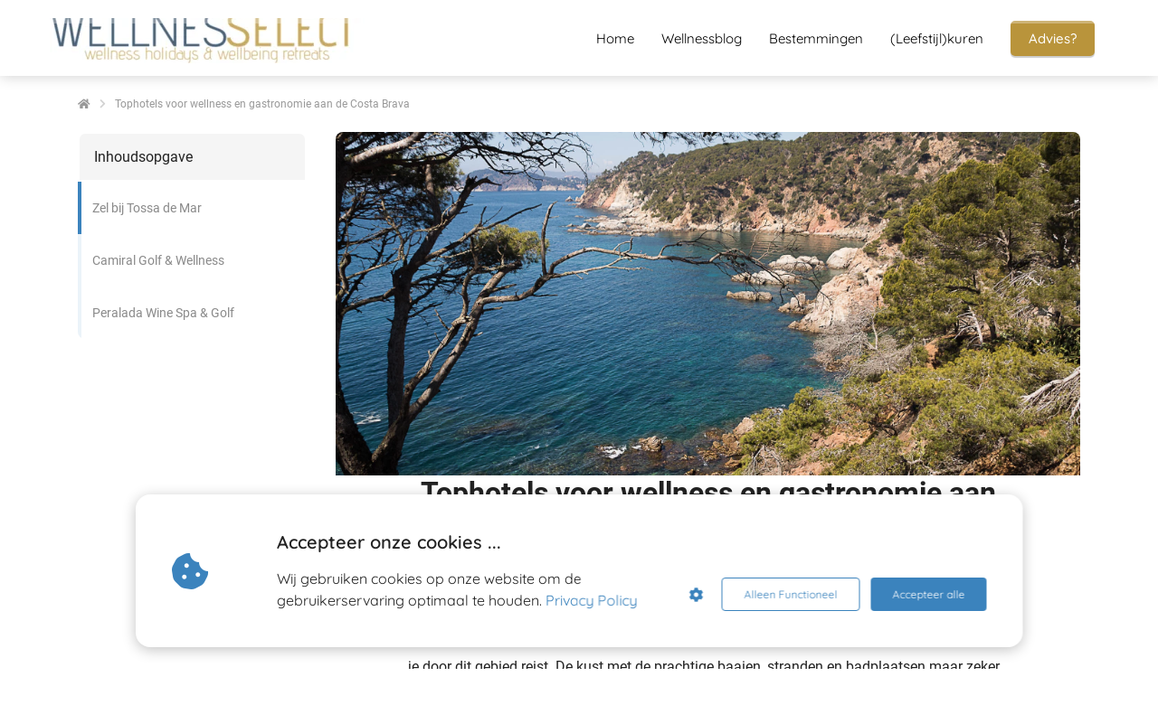

--- FILE ---
content_type: text/html
request_url: https://wellnesselect.nl/tophotels-voor-wellness-en-gastronomie-aan-de-costa-brava/
body_size: 26162
content:
<!DOCTYPE html><html
lang="nl" prefix="og: https://ogp.me/ns#"><head><meta
http-equiv="Content-Type" content="text/html; charset=utf-8" /><meta
name="viewport" content="width=device-width, initial-scale=1"><meta
property="og:locale" content="nl_NL"><link
rel="preload" fetchpriority="high" as="image" href="https://media-01.imu.nl/storage/wellnesselect.nl/3099/wellnessreizen-wellbeing-retreats-en-kuurreizen-3-1-1.png" imagesrcset="https://media-01.imu.nl/storage/1045/3099/responsive/11143499/wellnesselect-hotels-en-retreats-350x60_292_50.png 292w, https://media-01.imu.nl/storage/wellnesselect.nl/3099/wellnessreizen-wellbeing-retreats-en-kuurreizen-3-1-1.png 350w"><link
rel="preconnect" href="https://cdnjs.cloudflare.com"><link
rel="preconnect" href="https://app.phoenixsite.nl"><link
rel="preconnect" href="https://media-01.imu.nl"><link
rel="icon" href="https://media-01.imu.nl/wp-content/uploads?url=wellnesselect.nl/favicon.ico" type="image/x-icon" /><style>body,html{max-width:100%;display:none;font-family:"Roboto"}#wrapper{min-height:100%}.pricing-stars
p{font-family:FontAwesome}.editing-mode-message{display:none !important}</style><script>window.phx_track = window.phx_track || function() { (window.phx_track.q = window.phx_track.q || []).push(arguments) }</script><script defer>window.CookieConsent=new function(e){const t="cookie-warning-modal--popup";let n=JSON.parse(localStorage.getItem("cookieConsent")||"null");const c=!!n;function o(e=c){const t={c_consent_given:e};Object.entries(n).forEach((([e,n])=>{t[`c_consent_${e}`]=n})),"undefined"!=typeof phx_track&&phx_track("cookie_consent","","",t)}n={functional:!0,statistical:!1,marketing:!1,...n},o();const i=window.cookie_consent_compatibility_mode_enabled||!1;let s=null,a=null,l=null,d=null,u=null,r=null,k=null,h=null,g=null,m=null;const p=()=>{function t(e){h.checked=g.checked&&m.checked}s=e.getElementById("show-custom-settings"),a=e.getElementById("cookie"),l=e.getElementById("settings"),d=e.body,u=e.getElementById("accept-functional"),r=e.getElementById("accept-all"),k=e.getElementById("save-custom-settings"),h=e.getElementById("input-cookie-consent-all"),g=e.getElementById("input-cookie-consent-statistical"),m=e.getElementById("input-cookie-consent-marketing"),u.addEventListener("click",(function(){v(!1,!1),f(d,a)})),r.addEventListener("click",(function(){v(!0,!0),f(d,a)})),k.addEventListener("click",(function(){v(!!g.checked,!!m.checked),f(d,a),f(d,l)})),s.addEventListener("click",(function(){a.classList.remove("show"),setTimeout((function(){l.classList.add("show")}),100)})),h.addEventListener("change",(function(e){g.checked=e.target.checked,m.checked=e.target.checked})),g.addEventListener("change",t),m.addEventListener("change",t),c||setTimeout((()=>{L()}),1e3)};function f(e,n){n.classList.contains(t)&&e.classList.remove("active-popup"),n.classList.remove("show")}function v(t,c){n.statistical=t,n.marketing=c,localStorage.setItem("cookieConsent",JSON.stringify(n)),i?location.reload():_script_loader.loadScriptSrc(),e.dispatchEvent(new CustomEvent("cookie-consent-changed",{detail:{givenConsentItems:n}})),o(!0)}"complete"===e.readyState||"loaded"===e.readyState?p():e.addEventListener("DOMContentLoaded",p);const E=function(){g.checked=n.statistical,m.checked=n.marketing,h.checked=n.statistical&&n.marketing},L=function(){E(),a.classList.add("show"),a.classList.contains(t)&&d.classList.add("active-popup")};this.openCookieConsentPopup=function(){E(),l.classList.add("show"),d.classList.add("active-popup")},this.hasConsent=function(e){return n[e]||!1},this.getGivenConsentItems=function(){return n},this.hasGivenPreference=function(){return c}}(document);</script><link
rel="amphtml" href="https://wellnesselect.nl/tophotels-voor-wellness-en-gastronomie-aan-de-costa-brava/amp/"><script>window.pages_url = "https://app.phoenixsite.nl/";</script><script async src="[data-uri]" data-type="functional"></script><script async src="[data-uri]" data-type="marketing"></script> <script type="text/javascript" data-type="functional" lazy-script="[data-uri]"></script> <meta
name="16ba8585b3d229c" content="438cebeeba5d4dae7cc7eb25de8858fb" /><meta
name="tradetracker-site-verification" content="7131940920eacfce0908bf237d94c722fce3a030" /><meta
name="agd-partner-manual-verification" /><title>Tophotels voor wellness en gastronomie aan de Costa Brava</title><meta
name="description" content="De Costa Brava is zo veel meer dan alleen de stranden. Alle vooroordelen kunnen van tafel als je door dit gebied reist. De kust met de prachtige baaien, stranden en badplaatsen maar zeker ook het achterland met de natuur en de wijngaarden van de Empordà. Qua gastronomie telt deze streek ook zeker me"/><meta
name="keywords" content=""/><meta
name="robots" content="index, follow"/><link
rel="dns-prefetch" href="//cdn.phoenixsite.nl" /><link><link
rel="dns-prefetch" href="//app.phoenixsite.nl" /><link><link
rel="canonical" href="https://wellnesselect.nl/tophotels-voor-wellness-en-gastronomie-aan-de-costa-brava/"><meta
property="og:type" content="article"/><meta
name="twitter:card" content="summary" /><meta
property="og:title" content="Tophotels voor wellness en gastronomie aan de Costa Brava"/><meta
property="og:description" content="De Costa Brava is zo veel meer dan alleen de stranden. Alle vooroordelen kunnen van tafel als je door dit gebied reist. De kust met de prachtige baaien, stranden en badplaatsen maar zeker ook het achterland met de natuur en de wijngaarden van de Empo..."/><meta
property="og:image" content="https://media-01.imu.nl/storage/wellnesselect.nl/3099/costa-brava-baai.jpg"/><meta
property="og:url" content="https://wellnesselect.nl/tophotels-voor-wellness-en-gastronomie-aan-de-costa-brava/"/><script type="application/ld+json">{
          "@context": "https://schema.org",
          "@type": "NewsArticle",
          "mainEntityOfPage": {
            "@type": "WebPage",
            "@id": "https://wellnesselect.nl/tophotels-voor-wellness-en-gastronomie-aan-de-costa-brava/"
          },
          "headline": "Tophotels voor wellness en gastronomie aan de Costa Brava",
          "image": [
            "https://media-01.imu.nl/storage/wellnesselect.nl/3099/costa-brava-baai.jpg"
           ],
                "datePublished": "2019-02-05 17:03:00",
                "dateModified": "2025-12-31 13:15:00",
          "author": {
            "@type": "Person",
            "name": "redactie WellnesSelect"
          },
           "publisher": {
            "@type": "Organization",
            "name": "WellnesSelect/LWTS",
            "logo": {
              "@type": "ImageObject",
              "url": "https://media-01.imu.nl/storage/wellnesselect.nl/3099/wellnessreizen-wellbeing-retreats-en-kuurreizen-3-1-1.png"
            }
          },
          "description": "De Costa Brava is zo veel meer dan alleen de stranden. Alle vooroordelen kunnen van tafel als je door dit gebied reist. De kust met de prachtige baaien, stranden en badplaatsen maar zeker ook het achterland met de natuur en de wijngaarden van de Empordà. Qua gastronomie telt deze streek ook zeker me"
        }</script><script>window.active_data_resources_comments = {"app_domain":"https:\/\/app.phoenixsite.nl","privacy_policy_url":"https:\/\/wellnesselect.nl\/privacy-policy\/","website_lang":"nl_NL","translations":{"publish_comment":"Reactie plaatsen","your_comment":"Jouw reactie...","characters_used":"karakters gebruikt","name":"Naam","email":"E-mail","email_wont_be_published":"Je e-mailadres zal nooit worden gedeeld of gepubliceerd"},"article":{"id":38158,"domain":"wellnesselect.nl","comments_manually_approve":0,"comments_allow_anonymous":0}}</script><script type="application/javascript">window.addEventListener("load", function () {
                    let buttons = document.getElementsByClassName("leave-comment-btn");
                    let commentScriptLoaded = false;
                    
                    function addCommentScript(entries) {
                      if (!entries[0].isIntersecting) return;
                      if (commentScriptLoaded) return;
                      commentScriptLoaded = true;
                      let headID = document.getElementsByTagName("head")[0];
                      let newScript = document.createElement("script");
                      newScript.type = "text/javascript";
                      newScript.src = "https://app.phoenixsite.nl/js/comments.js?v=20251216193724";
                      headID.appendChild(newScript);
                    }
                    
                    let options = {
                      rootMargin: "0px",
                      threshold: 0.1
                    }
                    
                    let observer = new IntersectionObserver((entries) => addCommentScript(entries), options);
    
                    for (let i = 0; i < buttons.length; i++) {
                      observer.observe(buttons[i])
                    }
                });</script> <script>var base_pages_api_url = "https://app.phoenixsite.nl/";</script> <script>let url_string = window.location.href;
  let url = new URL(url_string);
  let order_value = url.searchParams.get("order_value");
  let order_name = url.searchParams.get("product_name");
  let order_sku = url.searchParams.get("sku");
  let order_number = url.searchParams.get("nr");
  let order_quantity = url.searchParams.get("quantity");

  if(!!order_value && !!order_name && !!order_sku && !!order_number && !!order_quantity) {
    window.dataLayer = window.dataLayer || [];
    dataLayer.push({
      "event": "purchase",
      "transactionId": order_number,
      "transactionTotal": order_value,
      "transactionProducts": [{
        "sku": order_sku,
        "name": order_name,
        "price": order_value,
        "quantity":order_quantity
      }] });
  }</script> <script defer src="https://cdnjs.cloudflare.com/ajax/libs/jquery/3.6.0/jquery.min.js"></script> <script defer src="https://cdn.phoenixsite.nl/pageomatic/assets/js/client/parameter-vars.js?v=20251216193724"></script> <script defer src="https://cdn.phoenixsite.nl/pageomatic/assets/js/client/img-popup-box.js?v=20251216193724"></script> <script defer src="https://cdn.phoenixsite.nl/pageomatic/assets/js/client/video-popup-box.js?v=20251216193724"></script> <script defer src="https://cdn.phoenixsite.nl/pageomatic/assets/js/client/portfolio-popup-box.js?v=20251216193724"></script> <script defer src="https://cdn.phoenixsite.nl/pageomatic/assets/js/client/menu-scroll.js?v=20251216193724"></script> <script defer src="https://cdn.phoenixsite.nl/pageomatic/assets/js/client/anchor-scroll-script.js?x=2&v=20251216193724"></script> <script defer src="https://cdn.phoenixsite.nl/pageomatic/assets/js/client/box-slider-script.js?v=20251216193724"></script> <script defer src="https://cdn.phoenixsite.nl/pageomatic/assets/js/client/common-scripts-ps.js?v=20251216193724"></script> <script defer src="https://cdn.phoenixsite.nl/pageomatic/assets/js/client/two-step-optin-trigger.js?v=20251216193724"></script> <script defer type='text/javascript' src="https://cdn.phoenixsite.nl/pageomatic/assets/js/client/phx-admin-menu.js?v=20251216193724"></script> <script defer type='text/javascript' src="https://cdn.phoenixsite.nl/pageomatic/assets/js/client/fake-scroll.js"></script> <script defer src="https://app.phoenixsite.nl/js/popups.js?v=20251216193724"></script> <script defer src="https://cdn.phoenixsite.nl/pageomatic/assets/js/client/turbo-snippets-new.js?v=20251216193724"></script> <script defer src="https://cdn.phoenixsite.nl/pageomatic/assets/js/client/optin-forms.js?v=20251216193724"></script> <script async
            defer
            src="https://sc.imu.nl/js/phx-analytics.js?v=20251216193724"
            data-w-id="2022"
            data-p-t=""
    ></script> <style>body .clippath-theme{font-display:auto;font-family:Krub,sans-serif}body .clippath-theme.two-step-optin-wrapper .two-step-popup{padding:1px;text-align:center}body .clippath-theme.two-step-optin-wrapper .two-step-popup.primary-c-bg-gradient{background:#eaeaea!important}body .clippath-theme.two-step-optin-wrapper .two-step-popup.primary-c-bg-gradient:after{display:none}strong{font-weight:700}html{margin-top:0!important}#wrapper{padding-bottom:0!important}.read-progress-wrapper{position:fixed;width:100%;background:rgba(255,255,255,.3);z-index:306;top:70px}.read-progress-wrapper.reading-top-fixed{top:0}.read-progress-wrapper.reading-top-fixed .progress-icon-holder{top:5px!important}.read-progress-wrapper .read-progress-bar{width:100%;height:6px;position:relative;background:0 0}.read-progress-wrapper .read-progress-bar .read-progress{left:0;bottom:0;top:0;width:0%;position:absolute;border-radius:0 2px 2px 0}.read-progress-wrapper .read-progress-bar .read-progress .progress-icon-holder{font-size:20px;position:absolute;right:0;top:-20px;padding-left:2px}*{-webkit-box-sizing:border-box;box-sizing:border-box}:after,:before{-webkit-box-sizing:border-box;box-sizing:border-box}a{text-decoration:none}@media (max-width:900px){.read-progress-wrapper{top:65px}h1{font-size:24px!important}h2{font-size:22px!important}}.header-client-styling .basic-header-styling .header-item-placement{display:-webkit-box;display:-ms-flexbox;display:flex;-webkit-box-align:center;-ms-flex-align:center;align-items:center;width:100%}.header-client-styling .desktop-logo{height:60px;display:-webkit-inline-box;display:-ms-inline-flexbox;display:inline-flex;-webkit-box-align:center;-ms-flex-align:center;align-items:center}.header-client-styling .desktop-logo
img{max-height:60px;-o-object-fit:contain;object-fit:contain;-o-object-position:left;object-position:left}.header-client-styling .menu-bar{display:-webkit-box;display:-ms-flexbox;display:flex;-webkit-box-pack:end;-ms-flex-pack:end;justify-content:flex-end;-webkit-box-align:center;-ms-flex-align:center;align-items:center;width:100%}.header-client-styling .menu-link-styling{color:unset}.header-client-styling .menu-item{-webkit-touch-callout:none;border-radius:3px;padding:15px;padding-top:20px;padding-bottom:20px;position:relative;font-size:15px;text-align:center;display:-webkit-inline-box;display:-ms-inline-flexbox;display:inline-flex;-webkit-box-pack:center;-ms-flex-pack:center;justify-content:center;-webkit-box-align:center;-ms-flex-align:center;align-items:center}.header-client-styling .menu-list{position:relative;float:left;display:inline-block;border-radius:3px}.header-client-styling .preview-header-item{display:-webkit-box;display:-ms-flexbox;display:flex;-webkit-box-align:center;-ms-flex-align:center;align-items:center;z-index:4000;position:relative;background:#fff;-webkit-box-shadow:0 0 15px rgba(0,0,0,.2);box-shadow:0 0 15px rgba(0,0,0,.2)}.header-client-styling .small-size-header{height:84px!important}.header-client-styling .small-size-header .desktop-logo{height:60px;display:-webkit-inline-box;display:-ms-inline-flexbox;display:inline-flex;-webkit-box-align:center;-ms-flex-align:center;align-items:center}.header-client-styling .small-size-header .desktop-logo
img{max-height:60px;-o-object-fit:contain;object-fit:contain;-o-object-position:left;object-position:left}.header-client-styling .cta-header-button{-webkit-box-shadow:rgba(0,0,0,.2) 0 2px 1px;box-shadow:rgba(0,0,0,.2) 0 2px 1px;padding:10px
20px;border-radius:5px;background:#ff9b00;font-weight:500;position:relative;text-decoration:none;display:inline-block}.header-client-styling .normal-width-header{max-width:1170px;margin:auto}.header-client-styling .background-effect{padding-top:13px;padding-bottom:13px;margin-top:7px;margin-bottom:7px}@media (min-width:1024px){.header-client-styling .mobile-header{display:none}.header-client-styling .basic-header-styling{display:block;position:relative;z-index:305}}@media (max-width:1024px){.read-progress-wrapper.reading-top-fixed{top:60px}.header-client-styling .mobile-header{display:block;width:100%;height:64px;position:relative;z-index:305}.header-client-styling .basic-header-styling{display:none}}.header-client-styling .mobile-header-bar{display:-webkit-box;display:-ms-flexbox;display:flex;width:100%;-webkit-box-align:center;-ms-flex-align:center;align-items:center;padding:10px
24px;-webkit-box-shadow:0 0 10px rgba(0,0,0,.2);box-shadow:0 0 10px rgba(0,0,0,.2);position:fixed;z-index:20}.header-client-styling .mobile-header-menu-bar{display:-webkit-box;display:-ms-flexbox;display:flex;-webkit-box-pack:end;-ms-flex-pack:end;justify-content:flex-end;-webkit-box-align:center;-ms-flex-align:center;align-items:center;width:100%}.header-client-styling .mobile-menu-item-container{display:none}.header-client-styling .mobile-menu-item-container .mobile-bottom-flex{display:-webkit-box;display:-ms-flexbox;display:flex;-webkit-box-align:center;-ms-flex-align:center;align-items:center;-webkit-box-pack:justify;-ms-flex-pack:justify;justify-content:space-between;border-top:1px solid rgba(0,0,0,.1)}.header-client-styling .mobile-menu-item-container .mobile-cta-button{margin-left:10px;display:inline-block}@media (max-width:970px){.header-client-styling .mobile-menu-item-container .mobile-cta-button .cta-header-button{font-size:12px}}.header-client-styling .burger-menu-icon{-webkit-touch-callout:none;padding:5px;width:44px;border-radius:3px}.header-client-styling .burger-menu-icon
i{font-size:30px!important;position:relative;left:4px}.header-client-styling .mobile-logo
img{height:40px;-o-object-fit:contain;object-fit:contain;-o-object-position:left;object-position:left}@media (max-width:500px){.header-client-styling .mobile-logo
img{max-width:250px;height:auto;max-height:40px}}.header-client-styling .top-mobile-template{top:0}.header-client-styling .top-mobile-template .mobile-menu-item-container{-webkit-box-shadow:0 0 10px rgba(0,0,0,.2);box-shadow:0 0 10px rgba(0,0,0,.2);max-width:100%;margin:auto;border-radius:0;border-top:2px solid rgba(0,0,0,.2);position:fixed;width:100%;z-index:-1;top:57px;overflow-y:scroll}@media (max-height:600px){.header-client-styling .top-mobile-template .mobile-menu-item-container{bottom:0}}.header-client-styling .top-mobile-template .mobile-menu-item-container .mobile-menu-nav-item{-webkit-touch-callout:none;font-size:15px;padding:18px;padding-left:30px;border-top:1px solid rgba(0,0,0,.1);font-weight:300}#wrapper .preview-header-item{margin:0;height:auto;font-family:Quicksand;z-index:4}body,html{width:100%;font-size:16px;color:#222;margin:0;padding:0;background:#fff;display:block!important;position:relative}body h1,html
h1{margin-top:0!important}body h1,body h2,html h1,html
h2{margin:0;padding:0}a{color:#337ab7}img{border:0}p{padding:0;margin:0}.two-step-optin-wrapper{display:none;position:fixed;top:0;right:0;left:0;bottom:0;background:rgba(51,51,51,.7);z-index:9999}.two-step-optin-wrapper .two-step-popup{position:absolute;max-width:550px;padding:0;background:#fff;-webkit-box-shadow:0 4px 18px 5px rgba(51,51,51,.9);box-shadow:0 4px 18px 5px rgba(51,51,51,.9);top:12%;left:0;right:0;margin:auto;width:100%}@media (max-width:940px){.two-step-optin-wrapper .two-step-popup{top:15px;max-width:95%}}.fa,.fas{-moz-osx-font-smoothing:grayscale;-webkit-font-smoothing:antialiased;display:inline-block;font-style:normal;font-variant:normal;text-rendering:auto;line-height:1}.fa-arrow-left:before{content:"\f060"}.fa-arrow-right:before{content:"\f061"}.fa-bars:before{content:"\f0c9"}.fa-caret-down:before{content:"\f0d7"}.fa-caret-up:before{content:"\f0d8"}.fa-check:before{content:"\f00c"}.fa-chevron-right:before{content:"\f054"}.fa-chevron-up:before{content:"\f077"}.fa-cookie-bite:before{content:"\f564"}.fa-home:before{content:"\f015"}.fa-list-ul:before{content:"\f0ca"}.fa-newspaper:before{content:"\f1ea"}.fa-palette:before{content:"\f53f"}.fa-pen:before{content:"\f304"}.fa-share-alt:before{content:"\f1e0"}.fa-sliders-h:before{content:"\f1de"}.fa-th-large:before{content:"\f009"}.fa,.fas{font-family:"Font Awesome 5 Free"}.fa,.fas{font-weight:900}.reading-progress-bar-bg{background:#cbaa5c!important;color:#cbaa5c!important}.primary-c-bg-gradient{background:#1976d2!important;background:-moz-linear-gradient(top,#3b83bd 0,#3370a2 100%)!important;background:-webkit-linear-gradient(top,#3b83bd 0,#3370a2 100%)!important;background:linear-gradient(to bottom,#3b83bd 0,#3370a2 100%)!important;color:#fff}.clippath-theme .primary-c-bg-gradient{color:#fff;background:#3b83bd!important;background:-webkit-linear-gradient(to right,#3b83bd,#79acd5)!important;background:linear-gradient(to right,#3b83bd,#79acd5)!important;position:relative}.clippath-theme .primary-c-bg-gradient:before{display:none;content:'';width:100%;position:absolute;left:0;right:0;top:-38px;height:40px;background:-webkit-linear-gradient(to right,#3b83bd,#79acd5)!important;background:linear-gradient(to right,#3b83bd,#79acd5)!important;-webkit-clip-path:polygon(100% 100%,0 100%,0 25%);clip-path:polygon(100% 100%,0 100%,0 25%)}.clippath-theme .primary-c-bg-gradient:after{content:'';width:100%;position:absolute;left:0;right:0;bottom:-38px;height:40px;background:-webkit-linear-gradient(to right,#3b83bd,#79acd5)!important;background:linear-gradient(to right,#3b83bd,#79acd5)!important;-webkit-clip-path:polygon(100% 0,0 0,100% 50%);clip-path:polygon(100% 0,0 0,100% 50%)}:root{--bs-primary:#23a69a;--bs-purple:#a259ff;--bs-notification:#ffc109;--bs-success:#48bb78;--bs-info:#2196f3;--bs-error:#fb757b;--bs-default:#ededed;--bs-dark:#1a202c;--bs-light:#949494;--bs-clear:transparent;--bs-imu-primary:#3691ff;--bs-gray-100:#f1f1f1;--bs-gray-200:#ededed;--bs-gray-300:#c2c2c2;--bs-gray-400:#9e9e9e;--bs-gray-500:#949494;--bs-gray-600:#a7a7a7;--bs-gray-700:#37474f;--bs-gray-800:#2d3748;--bs-gray-900:#1a202c;--bs-primary:#23a69a;--bs-purple:#a259ff;--bs-notification:#ffc109;--bs-success:#48bb78;--bs-info:#2196f3;--bs-error:#fb757b;--bs-default:#ededed;--bs-dark:#1a202c;--bs-light:#949494;--bs-clear:transparent;--bs-imu-primary:#3691ff;--bs-primary-rgb:35,166,154;--bs-purple-rgb:162,89,255;--bs-notification-rgb:255,193,9;--bs-success-rgb:72,187,120;--bs-info-rgb:33,150,243;--bs-error-rgb:251,117,123;--bs-default-rgb:237,237,237;--bs-dark-rgb:26,32,44;--bs-light-rgb:148,148,148;--bs-clear-rgb:0,0,0;--bs-imu-primary-rgb:54,145,255;--bs-white-rgb:255,255,255;--bs-black-rgb:0,0,0;--bs-body-color-rgb:26,32,44;--bs-body-bg-rgb:255,255,255;--bs-font-sans-serif:system-ui,-apple-system,"Segoe UI",Roboto,"Helvetica Neue","Noto Sans","Liberation Sans",Arial,sans-serif,"Apple Color Emoji","Segoe UI Emoji","Segoe UI Symbol","Noto Color Emoji";--bs-font-monospace:SFMono-Regular,Menlo,Monaco,Consolas,"Liberation Mono","Courier New",monospace;--bs-gradient:linear-gradient(180deg,rgba(255,255,255,0.15),rgba(255,255,255,0));--bs-body-font-family:var(--bs-font-sans-serif);--bs-body-font-size:1rem;--bs-body-font-weight:400;--bs-body-line-height:1.5;--bs-body-color:#1a202c;--bs-body-bg:#fff;--bs-border-width:1px;--bs-border-style:solid;--bs-border-color:#c2c2c2;--bs-border-color-translucent:rgba(0,0,0,0.175);--bs-border-radius:0.375rem;--bs-border-radius-sm:0.25rem;--bs-border-radius-lg:0.5rem;--bs-border-radius-xl:1rem;--bs-border-radius-2xl:2rem;--bs-border-radius-pill:50rem;--bs-link-color:#23a69a;--bs-link-hover-color:#1c857b;--bs-code-color:#d63384;--bs-highlight-bg:#fff3cd}.container{--bs-gutter-x:32px;--bs-gutter-y:0;width:100%;padding-right:calc(var(--bs-gutter-x)*.5);padding-left:calc(var(--bs-gutter-x)*.5);margin-right:auto;margin-left:auto}@media (min-width:576px){.container{max-width:540px}}@media (min-width:768px){.container{max-width:720px}}@media (min-width:1024px){.container{max-width:960px}}@media (min-width:1200px){.container{max-width:1140px}}@media (min-width:1400px){.container{max-width:1320px}}.row{--bs-gutter-x:32px;--bs-gutter-y:0;display:flex;flex-wrap:wrap;margin-top:calc(-1*var(--bs-gutter-y));margin-right:calc(-.5*var(--bs-gutter-x));margin-left:calc(-.5*var(--bs-gutter-x))}.row>*{box-sizing:border-box;flex-shrink:0;width:100%;max-width:100%;padding-right:calc(var(--bs-gutter-x)*.5);padding-left:calc(var(--bs-gutter-x)*.5);margin-top:var(--bs-gutter-y)}.col-3{flex:0 0 auto;width:25%}.col-12{flex:0 0 auto;width:100%}@media (min-width:768px){.col-md-4{flex:0 0 auto;width:33.33333333%}}@media (min-width:1024px){.col-lg-9{flex:0 0 auto;width:75%}}.img-fluid{max-width:100%;height:auto}.d-flex{display:flex!important}.d-none{display:none!important}.flex-column{flex-direction:column!important}.flex-shrink-0{flex-shrink:0!important}.justify-content-end{justify-content:flex-end!important}.justify-content-center{justify-content:center!important}.align-items-center{align-items:center!important}.align-self-center{align-self:center!important}.m-0{margin:0!important}.my-3{margin-top:1rem!important;margin-bottom:1rem!important}.mt-0{margin-top:0!important}.mb-3{margin-bottom:1rem!important}.ms-2{margin-left:.5rem!important}.p-3{padding:1rem!important}.p-4{padding:1.5rem!important}.gap-2{gap:.5rem!important}.gap-3{gap:1rem!important}.gap-4{gap:1.5rem!important}@media (min-width:1024px){.d-lg-block{display:block!important}}.dropdown-button{position:relative;width:150px}.dropdown-button__trigger.render-btn{border:1px
solid #f1f1f1;background-color:#fff;color:#333}.render-btn--theme-default.render-btn--clear{background-color:transparent}.render-btn--border-clear{border:1px
solid transparent!important}.render-btn--text-white{color:#fff}.render-btn--text-light{color:rgba(55,71,79,.5)}.render-btn{font-weight:500;border-radius:4px;display:inline-flex;justify-content:center;align-items:center;white-space:nowrap;outline:0;border:none}.render-btn--clear.render-btn--theme-default.render-btn--disabled{background-color:#f1f1f1}.render-btn--disabled{opacity:.3}.render-btn__icon{display:inline-flex;align-items:center;justify-content:center}.render-btn--stretch{width:100%}.render-btn--align-center{justify-content:center}.render-btn--medium{font-size:14px;padding:6px
24px;min-height:40px}.render-btn--medium.render-btn--icon-only{padding:12px}.render-btn--medium .render-btn__icon{font-size:16px;width:16px}.article-breadcrumbs{display:flex;align-items:center;font-size:12px;margin:24px
0}.article-breadcrumbs__crumb{color:#333;opacity:.5}.article-breadcrumbs__divider{padding:0
10px;opacity:.2;font-size:11px}.table-of-contents{border-radius:8px;overflow:hidden}.table-of-contents__title{background-color:#f5f5f5;border-radius:8px 8px 0 0;border:2px
solid #fff}.table-of-contents__navigation{position:relative;max-height:50vh;overflow-x:auto;-ms-overflow-style:none;scrollbar-width:none}.table-of-contents__navigation::-webkit-scrollbar{display:none}.table-of-contents__navigation__anchor{height:58px;position:relative;display:flex;align-items:center;background-color:#fff;text-decoration:unset;color:#8a8a8a;padding-left:16px;padding-right:16px;font-size:14px}.table-of-contents__navigation__anchor
div{display:-webkit-box;-webkit-box-orient:vertical;-webkit-line-clamp:2;overflow:hidden}.table-of-contents__navigation__anchor::before{content:"";position:absolute;top:0;left:0;width:4px;height:58px;background-color:var(--theme-primary-color);opacity:.1}.table-of-contents__navigation__anchor--indicator,.table-of-contents__navigation__anchor--indicator--ghost{position:absolute;top:0;left:0;width:4px;height:58px}.table-of-contents__navigation__anchor--indicator{background-color:var(--theme-primary-color)}.table-of-contents__navigation__anchor--indicator--ghost{background-color:var(--theme-primary-color);opacity:.5}.article-header__image{height:160px;border-radius:0;display:flex;align-items:flex-end;overflow:hidden;background:#f1f1f1;position:relative}.article-header__image
img{height:100%;width:100%;object-fit:cover;object-position:center}.related-articles__title__nav{display:none}@media (min-width:1024px){.article-header__image{width:100%;height:380px}.article-header__image--rounded-top{border-radius:8px 8px 0 0}.related-articles__title__nav{display:flex;gap:24px;padding:0
16px}}.related-articles__articles__post{width:100%;scroll-snap-align:start;display:none;background-color:#fff;border-radius:8px;overflow:hidden;text-decoration:unset;color:unset}@media (min-width:1024px){.related-articles__articles__post{display:grid;width:28%}}.related-articles__articles__post__image{width:80px;height:88px;object-fit:cover;object-position:center}@media (min-width:1024px){.related-articles__articles__post__image{width:100%;height:120px}}.related-articles__articles__post__title
div{display:-webkit-box;-webkit-box-orient:vertical;-webkit-line-clamp:3;overflow:hidden}.share-button{font-size:20px}.article-stats{gap:8px}html{scroll-padding-top:120px;scroll-behavior:smooth}:root{--article--toc-sticky-offset:120px}.article-layout-modal{width:100%;height:100vh;background:rgba(0,0,0,.25);position:fixed;left:0;top:0;z-index:99999}.blog-article{padding-bottom:48px;font-family:var(--article-font-family-body);font-display:swap;color:#222}.blog-article h1,.blog-article
h2{font-display:swap;font-family:var(--article-font-family-headings);margin-block-start:.83em;margin-block-end:.83em;margin-inline-start:0;margin-inline-end:0}.blog-article
h1{text-align:center;font-size:24px;margin:0
0 16px}@media (min-width:1024px){.blog-article{padding-bottom:96px}.blog-article
h1{margin:0
0 40px;font-size:32px}}.blog-article
p{margin-block-start:1em;margin-block-end:1em;margin-inline-start:0;margin-inline-end:0}.blog-article p+h2{margin-block-start:1.5em}.blog-article .font-size--headings--m
h1{font-size:2rem}.blog-article .font-size--subheadings--m
h2{font-size:1.375rem}.blog-article .font-size--body--m
p{font-size:1rem;line-height:200%}.blog-article__sidebar__inner{position:sticky;top:var(--article--toc-sticky-offset);display:flex;flex-direction:column;gap:40px}.blog-article__main-content{background-color:#fff;display:flex;flex-direction:column;gap:16px;margin-left:-16px;margin-right:-16px}.blog-article__main-content__text-section{padding-left:16px;padding-right:16px;padding-bottom:16px}.blog-article__main-content__text-section .article-stats{display:flex}.blog-article__main-content__text-section
img{max-width:100%;height:auto}.blog-article .share-button{display:none}@media (min-width:1024px){.blog-article__main-content{gap:32px;border-radius:8px;margin-left:unset;margin-right:unset}.blog-article__main-content__text-section{padding-left:80px;padding-right:80px;padding-bottom:20px}.blog-article__main-content__text-section .article-stats{display:none}.blog-article .share-button{display:block}}#article{background-color:var(--article-body-background)}</style><link
rel='preload' as='style' href='https://fonts.googleapis.com/css2?family=Roboto:ital,wght@0,400;0,700;1,400;1,700&display=swap' onload="this.onload=null;this.rel='stylesheet'"><link
rel='preload' as='style' href='https://wellnesselect.nl/css/article-layouts.min.css?v=1768801450' onload="this.onload=null;this.rel='stylesheet'"><style>:root{--article-font-family-body:Roboto;--article-font-family-headings:Roboto;--article-body-background:#fff;--theme-primary-color:#3b83bd;--theme-secondary-color:#cbaa5c;--theme-primary-cta-color:#1b3652;--theme-secondary-cta-color:#cbaa5c}</style><link
rel="preload" href="https://cdn.phoenixsite.nl/pageomatic/assets/css/releases/clippath-theme-general.css?v=20251216193724" as="style" onload="this.onload=null;this.rel='stylesheet'"><link
rel="preload" href="https://cdn.phoenixsite.nl/pageomatic/assets/css/pages-phoenix-footers.css?v=20251216193724" as="style" onload="this.onload=null;this.rel='stylesheet'"><link
rel="preload" href="https://cdn.phoenixsite.nl/pageomatic/assets/css/master-style.css?v=20251216193724" as="style" onload="this.onload=null;this.rel='stylesheet'"><link
rel="preload" href="https://cdn.phoenixsite.nl/pageomatic/assets/css/releases/phx-admin-menu.css?v=20251216193724" as="style" onload="this.onload=null;this.rel='stylesheet'"><link
rel="preload" href="https://app.phoenixsite.nl/api/v1.0/assets/custom.css?domain=wellnesselect.nl&website_design_id=7460&v=20251216193724-1751302291" as="style" onload="this.onload=null;this.rel='stylesheet'"><link
rel="preload" href="https://cdnjs.cloudflare.com/ajax/libs/font-awesome/5.15.4/css/all.min.css" as="style" onload="this.onload=null;this.rel='stylesheet'"><link
rel="preload" href="https://cdn.phoenixsite.nl/pageomatic/assets/css/font-styles/poppins.css" as="style" onload="this.onload=null;this.rel='stylesheet'"><link
rel="preload" href="https://cdn.phoenixsite.nl/pageomatic/assets/css/font-styles/didact-gothic.css" as="style" onload="this.onload=null;this.rel='stylesheet'"><link
rel="preload" href="https://cdn.phoenixsite.nl/pageomatic/assets/css/font-styles/quicksand.css" as="style" onload="this.onload=null;this.rel='stylesheet'"><link
rel="preload" href="https://cdn.phoenixsite.nl/pageomatic/assets/css/font-styles/raleway.css" as="style" onload="this.onload=null;this.rel='stylesheet'"><link
rel="preload" href="https://cdn.phoenixsite.nl/pageomatic/assets/css/font-styles/montserrat.css" as="style" onload="this.onload=null;this.rel='stylesheet'"><link
rel="preload" href="https://cdn.phoenixsite.nl/pageomatic/assets/css/font-styles/open-sans.css" as="style" onload="this.onload=null;this.rel='stylesheet'"><link
rel="preload" href="https://cdn.phoenixsite.nl/pageomatic/assets/css/font-styles/roboto.css" as="style" onload="this.onload=null;this.rel='stylesheet'"><link
rel="preload" href="https://fonts.googleapis.com/css?family=Krub:400,500,600&display=swap" as="style" onload="this.onload=null;this.rel='stylesheet'"><link
rel="preload" href="https://fonts.googleapis.com/css?family=PT+Serif:400,700&display=swap" as="style" onload="this.onload=null;this.rel='stylesheet'"><noscript><link
rel="stylesheet" href="https://cdn.phoenixsite.nl/pageomatic/assets/css/releases/clippath-theme-general.css?v=20251216193724"><link
rel="stylesheet" href="https://cdn.phoenixsite.nl/pageomatic/assets/css/pages-phoenix-footers.css?v=20251216193724"><link
rel="stylesheet" href="https://cdn.phoenixsite.nl/pageomatic/assets/css/master-style.css?v=20251216193724"><link
rel="stylesheet" href="https://cdn.phoenixsite.nl/pageomatic/assets/css/releases/phx-admin-menu.css?v=20251216193724"><link
rel="stylesheet" href="https://app.phoenixsite.nl/api/v1.0/assets/custom.css?domain=wellnesselect.nl&website_design_id=7460&v=20251216193724-1751302291"><link
rel="stylesheet" href="https://cdnjs.cloudflare.com/ajax/libs/font-awesome/5.15.4/css/all.min.css"><link
rel="stylesheet" href="https://cdn.phoenixsite.nl/pageomatic/assets/css/font-styles/poppins.css"><link
rel="stylesheet" href="https://cdn.phoenixsite.nl/pageomatic/assets/css/font-styles/didact-gothic.css"><link
rel="stylesheet" href="https://cdn.phoenixsite.nl/pageomatic/assets/css/font-styles/quicksand.css"><link
rel="stylesheet" href="https://cdn.phoenixsite.nl/pageomatic/assets/css/font-styles/raleway.css"><link
rel="stylesheet" href="https://cdn.phoenixsite.nl/pageomatic/assets/css/font-styles/montserrat.css"><link
rel="stylesheet" href="https://cdn.phoenixsite.nl/pageomatic/assets/css/font-styles/open-sans.css"><link
rel="stylesheet" href="https://cdn.phoenixsite.nl/pageomatic/assets/css/font-styles/roboto.css"><link
rel="stylesheet" href="https://fonts.googleapis.com/css?family=Krub:400,500,600&display=swap"><link
rel="stylesheet" href="https://fonts.googleapis.com/css?family=PT+Serif:400,700&display=swap"></noscript><script>window.phxsite = {"app_domain":"https:\/\/app.phoenixsite.nl","pages_version":2.1};</script> </head><body><div
id="wrapper"> <script type="application/ld+json">{
                    "@context": "https://schema.org",
                    "@type": "Organization",

                    "@id": " https://wellnesselect.nl ",
                    "name" : " WellnesSelect/LWTS ",
                    "url": " https://wellnesselect.nl ",
                    "email": "  ",
                    "telephone": " 020-218 4199 ",
                    "address": {
                        "@type": "PostalAddress",
                        "streetAddress": "  ",
                        "addressLocality": "  ",
                        "postalCode": "  ",
                        "addressCountry": "NL"
                    },
                    "logo": "https://media-01.imu.nl/storage/wellnesselect.nl/3099/wellnessreizen-wellbeing-retreats-en-kuurreizen-3-1-1.png", "sameAs" :
                    [
                        "https://www.facebook.com/wellnesselect", "https://www.youtube.com/user/WellnessBreaks", "https://www.linkedin.com/company/lwts/", "https://www.instagram.com/wellnessreizen/", "https://nl.pinterest.com/reisinspiratie/wellness/"
                    ]
                }</script><div
id="fb-root"></div><div
class="read-progress-wrapper reading-top-fixed"><div
class="progress-start-point"></div><div
class="read-progress-bar"><div
class="read-progress reading-progress-bar-bg"><div
class="progress-icon-holder">
<i
class="fa  "></i></div></div></div><div
class="progress-end-point"></div></div><script>window.pages_url = "https://app.phoenixsite.nl/";</script><div><div
class="header-client-styling"><div
class="basic-header-styling small-size-header"><div
class="desktop-header "><div
style="background-color: #ffffff; color: #000000" class="preview-header-item small-size-header"><div
class="header-item-placement normal-width-header">
<a
href="https://wellnesselect.nl/" class="logo-link"><div
class="desktop-logo">
<img
src="https://media-01.imu.nl/storage/wellnesselect.nl/3099/wellnessreizen-wellbeing-retreats-en-kuurreizen-3-1-1.png" alt="wellnessreizen wellbeing retreats en kuurreizen 3 1 1" title="Boek je optimale wellnessreis, wellbeing retreat en kuurreis op WellnesSelect" srcset="https://media-01.imu.nl/storage/1045/3099/responsive/11143499/wellnesselect-hotels-en-retreats-350x60_292_50.png 292w, https://media-01.imu.nl/storage/wellnesselect.nl/3099/wellnessreizen-wellbeing-retreats-en-kuurreizen-3-1-1.png 350w" width="350" height="60"></div>
</a><div
class="menu-bar"><div
class="menu-list menu-margin" style="color: #000000">
<a
href="https://wellnesselect.nl/" class="menu-link-styling" ><div
class="menu-item menu-item-background    background-effect">
Home</div>
</a></div><div
class="menu-list menu-margin" style="color: #000000">
<a
href="https://wellnesselect.nl/wellnessblog/" class="menu-link-styling" ><div
class="menu-item menu-item-background    background-effect">
Wellnessblog</div>
</a></div><div
class="menu-list menu-margin" style="color: #000000">
<a
href="https://wellnesselect.nl/binnen-europa/" class="menu-link-styling" ><div
class="menu-item menu-item-background    background-effect">
Bestemmingen</div>
</a></div><div
class="menu-list menu-margin" style="color: #000000">
<a
href="https://wellnesselect.nl/wellness-specials/" class="menu-link-styling" ><div
class="menu-item menu-item-background    background-effect">
(Leefstijl)kuren</div>
</a></div><div
class="menu-list">
<a
href="https://wellnesselect.nl/contact/" ><div
class="menu-item" style="color: #000000;"><div
class="cta-header-button " style="color: #ffffff; background-color: #b9943b">
Advies?</div></div>
</a></div></div></div></div></div></div><div
class="mobile-header top-mobile-template"><div
style="background-color: #ffffff; color: #000000" class="mobile-header-bar">
<a
href="https://wellnesselect.nl/"><div
class="mobile-logo">
<img
src="https://media-01.imu.nl/storage/wellnesselect.nl/3099/wellnessreizen-wellbeing-retreats-en-kuurreizen-3-1-1.png" alt="wellnessreizen wellbeing retreats en kuurreizen 3 1 1" title="Boek je optimale wellnessreis, wellbeing retreat en kuurreis op WellnesSelect" srcset="https://media-01.imu.nl/storage/1045/3099/responsive/11143499/wellnesselect-hotels-en-retreats-350x60_292_50.png 292w, https://media-01.imu.nl/storage/wellnesselect.nl/3099/wellnessreizen-wellbeing-retreats-en-kuurreizen-3-1-1.png 350w" width="350" height="60"></div>
</a><div
class="mobile-header-menu-bar"><div
class="burger-menu-icon">
<i
class="fa fa-bars"></i></div></div></div><div
class="mobile-menu-item-container" style="background-color: #ffffff">
<a
href="https://wellnesselect.nl/"><div
class="mobile-menu-nav-item " style="color: #000000">
Home</div>
</a>
<a
href="https://wellnesselect.nl/wellnessblog/"><div
class="mobile-menu-nav-item " style="color: #000000">
Wellnessblog</div>
</a>
<a
href="https://wellnesselect.nl/binnen-europa/"><div
class="mobile-menu-nav-item " style="color: #000000">
Bestemmingen</div>
</a>
<a
href="https://wellnesselect.nl/wellness-specials/"><div
class="mobile-menu-nav-item " style="color: #000000">
(Leefstijl)kuren</div>
</a><div
class="mobile-bottom-flex">
<a
class="mobile-cta-button" href="https://wellnesselect.nl/contact/" ><div
class="menu-item" style="color: #000000;"><div
class="cta-header-button " style="color: #ffffff; background-color: #b9943b">
Advies?</div></div>
</a></div></div></div></div></div><div
id="article"><div
class="container blog-article"><div
class="row justify-content-center"><div
class="col-12"><div
class="article-breadcrumbs"><!--[--><!--[--><a
class="article-breadcrumbs__crumb--link article-breadcrumbs__crumb" href="https://wellnesselect.nl/"><span><i
class="fas fa-home"></i></span></a><!--[--><span
class="article-breadcrumbs__divider"><i
class="fa fa-chevron-right"></i></span><a
class="article-breadcrumbs__crumb" href="https://wellnesselect.nl/tophotels-voor-wellness-en-gastronomie-aan-de-costa-brava/"><span>Tophotels voor wellness en gastronomie aan de Costa Brava</span></a></div></div></div><div
class="row mt-0 justify-content-center"><aside
class="col-3 blog-article__sidebar d-none d-lg-block"><div
class="blog-article__sidebar__inner"><div
class="table-of-contents"><div
class="table-of-contents__title p-3 font-size-l font-weight-bold">Inhoudsopgave</div><div
class="table-of-contents__navigation"><!--[--><a
class="table-of-contents__navigation__anchor" href="#zel_bij_tossa_de_mar"><div>Zel bij Tossa de Mar</div></a><a
class="table-of-contents__navigation__anchor" href="#camiral_golf_&amp;_wellness"><div>Camiral Golf &amp; Wellness</div></a><a
class="table-of-contents__navigation__anchor" href="#peralada_wine_spa_&amp;_golf"><div>Peralada Wine Spa &amp; Golf</div></a><div
class="table-of-contents__navigation__anchor--indicator--ghost" style="top:0px;"></div><div
class="table-of-contents__navigation__anchor--indicator" style="top:0px;"></div></div></div></div></aside><div
class="col-12 col-lg-9 d-flex flex-column gap-4"><article
class="blog-article__main-content"><div
class="article-header"><div
class="article-header__image--rounded-top article-header__image"><img
src="https://media-01.imu.nl/storage/wellnesselect.nl/3099/costa-brava-baai.jpg" srcset="https://media-01.imu.nl/storage/wellnesselect.nl/3099/costa-brava-baai.jpg 2100w" alt="Costa Brava" width="960" height="380"></div></div><div
class="font-size--headings--m font-size--subheadings--m font-size--body--m blog-article__main-content__text-section"><div
class="d-flex flex-column justify-content-center mb-3 gap-3"><h1 class="m-0">Tophotels voor wellness en gastronomie aan de Costa Brava</h1><div
class="article-stats justify-content-center align-items-center"></div><div
class="d-flex justify-content-center gap-2 my-3"><div
class="dropdown-button toc-button show"><button
type="button" class="render-btn render-btn--align-center render-btn--clear render-btn--medium render-btn--text-white render-btn--stretch render-btn--border- render-btn--theme-default dropdown-button__trigger" style="border-radius:500px;"><div
class="d-flex gap-2"><!--[--><!--[--><i
class="fa fa-list-ul"></i><span>Inhoud</span></div></button></div><div
class="dropdown-button share-button"><button
type="button" class="render-btn render-btn--align-center render-btn--clear render-btn--medium render-btn--text-white render-btn--stretch render-btn--border- render-btn--theme-default dropdown-button__trigger" style="border-radius:500px;"><div
class="d-flex gap-2"><!--[--><!--[--><div
style=""><i
class="fa fa-share-alt"></i><span
class="ms-2">Delen</span></div><div
style="display:none;"><i
class="fa fa-chevron-up"></i><span
class="ms-2">Sluiten</span></div></div></button></div></div></div><div><p>De Costa Brava is zo veel meer dan alleen de stranden. Alle vooroordelen kunnen van tafel als je door dit gebied reist. De kust met de prachtige baaien, stranden en badplaatsen maar zeker ook het achterland met de natuur en de wijngaarden van de Empordà. Qua gastronomie telt deze streek ook zeker mee met de culinaire hoofdstad Girona en de vele goede restaurants. Al met al is dit een geweldige wellnessbestemming!</p><p>Aan de kust en in het binnenland liggen prachtige wellnesshotels. Een aantal hebben we geselecteerd.</p><h2 id="zel_bij_tossa_de_mar" id="zel_bij_tossa_de_mar">Zel bij Tossa de Mar</h2><p><img
src="https://media-01.imu.nl/storage/wellnesselect.nl/3099/zelcostabrava-chiringuito-800x381.jpg" title="Zel Tossa de Mar" srcset="https://media-01.imu.nl/storage/1045/3099/responsive/11017123/zelcostabrava-chiringuito-800x381_669_319.jpg 669w, https://media-01.imu.nl/storage/1045/3099/responsive/11017123/zelcostabrava-chiringuito-800x381_560_267.jpg 560w, https://media-01.imu.nl/storage/1045/3099/responsive/11017123/zelcostabrava-chiringuito-800x381_468_223.jpg 468w, https://media-01.imu.nl/storage/1045/3099/responsive/11017123/zelcostabrava-chiringuito-800x381_391_186.jpg 391w, https://media-01.imu.nl/storage/1045/3099/responsive/11017123/zelcostabrava-chiringuito-800x381_327_156.jpg 327w, https://media-01.imu.nl/storage/1045/3099/responsive/11017123/zelcostabrava-chiringuito-800x381_274_130.jpg 274w, https://media-01.imu.nl/storage/1045/3099/responsive/11017123/zelcostabrava-chiringuito-800x381_229_109.jpg 229w, https://media-01.imu.nl/storage/1045/3099/responsive/11017123/zelcostabrava-chiringuito-800x381_192_91.jpg 192w, https://media-01.imu.nl/storage/1045/3099/responsive/11017123/zelcostabrava-chiringuito-800x381_160_76.jpg 160w, https://media-01.imu.nl/storage/wellnesselect.nl/3099/zelcostabrava-chiringuito-800x381.jpg 800w" height="381" width="800" class="fr-fic fr-dii"><br></p><p>Zel by Meliá (4-sterren) nabij Tossa de Mar, met mede-initiatiefnemer Rafa Nadal, is een prachtig resort met adembenemend uitzicht op zee en directe toegang tot twee baaien. Het biedt een ontspannen sfeer, stijlvolle kamers met zeezicht, een spa voor massages en behandelingen, en culinaire mediterrane hoogstandjes. Natuurliefhebbers kunnen hier wandelen, snorkelen en diverse watersporten beoefenen. De Costa Brava omgeving leent zich uitstekend voor outdooractiviteiten en het charmante Tossa de Mar is vlakbij. Kortom, een ideale wellnessbestemming voor een actieve en ontspannen vakantie. <a
href="https://experiencecatalanlife.nl/zel-by-melia-in-tossa-de-mar/" rel="noopener noreferrer" target="_blank"><strong>Lees meer ...</strong></a></p><h2 id="camiral_golf_&amp;_wellness">Camiral Golf &amp; Wellness</h2><p><img
loading="lazy" src="https://media-01.imu.nl/storage/wellnesselect.nl/3099/camiral-resort-800x310.jpg" title="Camiral resort" srcset="https://media-01.imu.nl/storage/1045/3099/responsive/10063786/camiral-resort-800x310_669_259.jpg 669w, https://media-01.imu.nl/storage/1045/3099/responsive/10063786/camiral-resort-800x310_560_217.jpg 560w, https://media-01.imu.nl/storage/1045/3099/responsive/10063786/camiral-resort-800x310_468_181.jpg 468w, https://media-01.imu.nl/storage/1045/3099/responsive/10063786/camiral-resort-800x310_391_152.jpg 391w, https://media-01.imu.nl/storage/1045/3099/responsive/10063786/camiral-resort-800x310_327_127.jpg 327w, https://media-01.imu.nl/storage/1045/3099/responsive/10063786/camiral-resort-800x310_274_106.jpg 274w, https://media-01.imu.nl/storage/1045/3099/responsive/10063786/camiral-resort-800x310_229_89.jpg 229w, https://media-01.imu.nl/storage/1045/3099/responsive/10063786/camiral-resort-800x310_192_74.jpg 192w, https://media-01.imu.nl/storage/wellnesselect.nl/3099/camiral-resort-800x310.jpg 800w" height="310" width="800" class="fr-fic fr-dii"><br></p><p>Het 5* hotel Camiral Golf &amp; Wellness is een prachtig hotel op een klein half uur rijden van de stad Girona, dat zeker een bezoek waard is!</p><p>Het resort ligt te midden van de natuur in het hart van de regio Girona/Costa Brava en biedt voor iedereen ontspanning en actieve bezigheden zoals twee van de beste golfbanen van Spanje, een bekroond wellnesscentrum, tennis- en padelbanen en kilometers aan wandel- en fietspaden.</p><p>Er zijn maar liefst vijf restaurants aanwezig binnen het resort. Tijdens de zomermaanden is het buitenzwembad geopend. In de zomer- en vakantieperiodes is er in het resort een kinderclub en een uitgebreid activiteitenprogramma.</p><p
style="box-sizing: border-box;">Geniet van pure ontspanning in het uitgebreide wellnesscentrum van dit hotel. Dompel jezelf onder in het zoutwaterbuitenzwembad, laat je lichaam opwarmen in de sauna of stoombad, of ervaar pure rust in het dompelbad of de infraroodcabine. De rustruimtes met thee en snacks bieden een perfecte plek om te ontspannen na een heerlijke behandeling.</p><p>Het wellnesscentrum biedt o.a. zwembad, sauna, stoombad, whirlpool en dompelbad, infraroodcabine en 9 behandelingsuites voor diverse massages, cosmetische- en schoonheidsbehandelingen onder begeleiding van gekwalificeerde therapeuten. Verder is er een modern fitnesscentrum met Yogaruimte.Dit hotel biedt alles wat u nodig heeft voor een ontspannende en revitaliserende wellnesservaring.</p><p>Boek hier een verblijf zonder of met behandelingen. O.a. een Aging Well programma, Detox en Immuun Booster. <a
href="https://www.spadreams.nl/hotel/camiral-a-quinta-do-lago-resort-girona-catalonie-675/?agenturnr=10007193" rel="noopener noreferrer" target="_blank"><strong>Meer info ...</strong></a></p><p>Of neem <a
href="https://wellnesselect.nl/contact/"><strong>contact</strong></a> op voor een voorstel op maat.</p><h2 id="peralada_wine_spa_&amp;_golf">Peralada Wine Spa &amp; Golf</h2><p><img
loading="lazy" src="https://media-01.imu.nl/storage/wellnesselect.nl/3099/peralada-800x274.jpg" title="Peralada resort" srcset="https://media-01.imu.nl/storage/1045/3099/responsive/10063689/peralada-800x274_669_229.jpg 669w, https://media-01.imu.nl/storage/1045/3099/responsive/10063689/peralada-800x274_560_192.jpg 560w, https://media-01.imu.nl/storage/1045/3099/responsive/10063689/peralada-800x274_468_160.jpg 468w, https://media-01.imu.nl/storage/1045/3099/responsive/10063689/peralada-800x274_391_134.jpg 391w, https://media-01.imu.nl/storage/1045/3099/responsive/10063689/peralada-800x274_327_112.jpg 327w, https://media-01.imu.nl/storage/1045/3099/responsive/10063689/peralada-800x274_274_94.jpg 274w, https://media-01.imu.nl/storage/1045/3099/responsive/10063689/peralada-800x274_229_78.jpg 229w, https://media-01.imu.nl/storage/wellnesselect.nl/3099/peralada-800x274.jpg 800w" height="274" width="800" class="fr-fic fr-dii"><br></p><p>Gelegen in het wijngebied van de Empordà kan je in dit 5*-resort niet alleen de heerlijke wijnen proeven van de eigen wijngaard maar ook <a
data-html="#template_200862" data-id="200862" href="https://wellnesselect.nl/therapieen/vinotherapie/" style="box-sizing: border-box; color: rgb(35, 166, 154); user-select: auto;" title="vinotherapiebehandelingen">vinotherapiebehandelingen</a> ervaren in de spa van het resort.  De verzorgende en vitaliserende werking van de druiven wordt toegepast bij de verschillende wellnessbehandelingen en hierbij worden de druiven gebruikt uit de eigen wijngaarden. De therapeuten adviseren u graag voor een persoonlijk afgestemd programma. Naast behandelingen biedt de spa een binnenbad, sauna, stoombad, jacuzzi en fitnessruimte.</p><p> Proef de lokale keuken in restaurant L’Olivera of kies voor de sterrenkeuken van het Castell Peralada Restaurant. De wijnbar is de plek om te ontspannen met een goed glas wijn!</p><p>De Peralada Golf biedt een 18 holes golfbaan, pitch &amp; putt en een golfschool. Het strand en Figueres liggen op 10/15 autominuten en de Franse grens op 30 minuten. Neem <a
href="https://wellnesselect.nl/contact/"><strong>contact</strong></a> met ons op voor een voorstel op maat.</p></div></div></article><div
class="related-articles"><div
class="related-articles__title row align-items-center"><div
class="related-articles__title__title col-12 col-md-4">Bekijk ook</div><div
class="related-articles__title__nav col-12 col-md-4 align-self-center justify-content-end"><button
type="button" class="render-btn render-btn--icon-only render-btn--align-center render-btn--clear render-btn--medium render-btn--text-light render-btn--disabled render-btn--border-clear render-btn--theme-default render-button" style="border-radius:500px;"><i
class="fas fa-arrow-left render-btn__icon"></i></button><div><button
type="button" class="render-btn render-btn--icon-only render-btn--align-center render-btn--clear render-btn--medium render-btn--text-light render-btn--border-clear render-btn--theme-default render-button" style="border-radius:500px;"><i
class="fas fa-arrow-right render-btn__icon"></i></button></div></div></div><div
class="related-articles__articles-slider"><div
class="related-articles__articles phx-custom-scroll-bar"><!--[--><a
href="https://wellnesselect.nl/thalasso-oostkust/" id="post-0" class="related-articles__articles__post flex-shrink-0"><img
class="img-fluid related-articles__articles__post__image" loading="lazy" src="https://media-01.imu.nl/storage/wellnesselect.nl/3099/wp/hotel-neptun-mit-strandkorben-ausen-790x320.jpg" srcset="https://media-01.imu.nl/storage/wellnesselect.nl/3099/wp/hotel-neptun-mit-strandkorben-ausen-790x320.jpg 790w"><div
class="related-articles__articles__post__title p-4"><div>Thalasso aan de Duitse Oostkust</div></div></a><a
href="https://wellnesselect.nl/bad-hindelang-viermaal-wellness/" id="post-1" class="related-articles__articles__post flex-shrink-0"><img
class="img-fluid related-articles__articles__post__image" loading="lazy" src="https://media-01.imu.nl/storage/wellnesselect.nl/3099/wp/Hind_Moorbad-790x320.jpg" srcset="https://media-01.imu.nl/storage/wellnesselect.nl/3099/wp/Hind_Moorbad-790x320.jpg 790w"><div
class="related-articles__articles__post__title p-4"><div>Bad Hindelang, viermaal wellness</div></div></a><a
href="https://wellnesselect.nl/ontdek-ayurveda-en-thalasso-op-gozo/" id="post-2" class="related-articles__articles__post flex-shrink-0"><img
class="img-fluid related-articles__articles__post__image" loading="lazy" src="https://media-01.imu.nl/storage/wellnesselect.nl/3099/wp/KempinskiGozoL-790x320.jpg" srcset="https://media-01.imu.nl/storage/wellnesselect.nl/3099/wp/KempinskiGozoL-790x320.jpg 790w"><div
class="related-articles__articles__post__title p-4"><div>Ontdek Ayurveda op Gozo</div></div></a><a
href="https://wellnesselect.nl/monchique-resort-spa/" id="post-3" class="related-articles__articles__post flex-shrink-0"><img
class="img-fluid related-articles__articles__post__image" loading="lazy" src="https://media-01.imu.nl/storage/wellnesselect.nl/3099/wp/monchique-790x320.jpg" srcset="https://media-01.imu.nl/storage/wellnesselect.nl/3099/wp/monchique-790x320.jpg 790w"><div
class="related-articles__articles__post__title p-4"><div>Monchique Resort &amp; Spa</div></div></a><a
href="https://wellnesselect.nl/vila-vita-parc/" id="post-4" class="related-articles__articles__post flex-shrink-0"><img
class="img-fluid related-articles__articles__post__image" loading="lazy" src="https://media-01.imu.nl/storage/wellnesselect.nl/3099/vila-vita-parc-view-1050x420.jpg" srcset="https://media-01.imu.nl/storage/wellnesselect.nl/3099/responsive/4179922/vila-vita-parc-view-1050x420_878_351.jpg 878w, https://media-01.imu.nl/storage/wellnesselect.nl/3099/responsive/4179922/vila-vita-parc-view-1050x420_734_294.jpg 734w, https://media-01.imu.nl/storage/wellnesselect.nl/3099/responsive/4179922/vila-vita-parc-view-1050x420_614_246.jpg 614w, https://media-01.imu.nl/storage/wellnesselect.nl/3099/responsive/4179922/vila-vita-parc-view-1050x420_514_206.jpg 514w, https://media-01.imu.nl/storage/wellnesselect.nl/3099/responsive/4179922/vila-vita-parc-view-1050x420_430_172.jpg 430w, https://media-01.imu.nl/storage/wellnesselect.nl/3099/responsive/4179922/vila-vita-parc-view-1050x420_360_144.jpg 360w, https://media-01.imu.nl/storage/wellnesselect.nl/3099/responsive/4179922/vila-vita-parc-view-1050x420_301_120.jpg 301w, https://media-01.imu.nl/storage/wellnesselect.nl/3099/responsive/4179922/vila-vita-parc-view-1050x420_252_101.jpg 252w, https://media-01.imu.nl/storage/wellnesselect.nl/3099/vila-vita-parc-view-1050x420.jpg 1050w"><div
class="related-articles__articles__post__title p-4"><div>VILA VITA Parc</div></div></a><a
href="https://wellnesselect.nl/wellness-en-leefstijlkuren-in-zuid-tirol/" id="post-5" class="related-articles__articles__post flex-shrink-0"><img
class="img-fluid related-articles__articles__post__image" loading="lazy" src="https://media-01.imu.nl/storage/wellnesselect.nl/3099/kaltern-see-1050x420.jpg" srcset="https://media-01.imu.nl/storage/wellnesselect.nl/3099/responsive/4514398/kaltern-see-1050x420_878_351.jpg 878w, https://media-01.imu.nl/storage/wellnesselect.nl/3099/responsive/4514398/kaltern-see-1050x420_734_294.jpg 734w, https://media-01.imu.nl/storage/wellnesselect.nl/3099/responsive/4514398/kaltern-see-1050x420_614_246.jpg 614w, https://media-01.imu.nl/storage/wellnesselect.nl/3099/responsive/4514398/kaltern-see-1050x420_514_206.jpg 514w, https://media-01.imu.nl/storage/wellnesselect.nl/3099/responsive/4514398/kaltern-see-1050x420_430_172.jpg 430w, https://media-01.imu.nl/storage/wellnesselect.nl/3099/responsive/4514398/kaltern-see-1050x420_360_144.jpg 360w, https://media-01.imu.nl/storage/wellnesselect.nl/3099/responsive/4514398/kaltern-see-1050x420_301_120.jpg 301w, https://media-01.imu.nl/storage/wellnesselect.nl/3099/responsive/4514398/kaltern-see-1050x420_252_101.jpg 252w, https://media-01.imu.nl/storage/wellnesselect.nl/3099/responsive/4514398/kaltern-see-1050x420_210_84.jpg 210w, https://media-01.imu.nl/storage/wellnesselect.nl/3099/responsive/4514398/kaltern-see-1050x420_176_70.jpg 176w, https://media-01.imu.nl/storage/wellnesselect.nl/3099/responsive/4514398/kaltern-see-1050x420_147_59.jpg 147w, https://media-01.imu.nl/storage/wellnesselect.nl/3099/kaltern-see-1050x420.jpg 1050w"><div
class="related-articles__articles__post__title p-4"><div>Wellness en Leefstijlkuren in Zuid-Tirol</div></div></a><a
href="https://wellnesselect.nl/budapest/" id="post-6" class="related-articles__articles__post flex-shrink-0"><img
class="img-fluid related-articles__articles__post__image" loading="lazy" src="https://media-01.imu.nl/storage/wellnesselect.nl/3099/budapest-nacht-2560x1100.jpg" srcset="https://media-01.imu.nl/storage/wellnesselect.nl/3099/responsive/5846188/budapest-nacht-2560x1100_2141_920.jpg 2141w, https://media-01.imu.nl/storage/wellnesselect.nl/3099/responsive/5846188/budapest-nacht-2560x1100_1791_770.jpg 1791w, https://media-01.imu.nl/storage/wellnesselect.nl/3099/responsive/5846188/budapest-nacht-2560x1100_1499_644.jpg 1499w, https://media-01.imu.nl/storage/wellnesselect.nl/3099/responsive/5846188/budapest-nacht-2560x1100_1254_539.jpg 1254w, https://media-01.imu.nl/storage/wellnesselect.nl/3099/responsive/5846188/budapest-nacht-2560x1100_1049_451.jpg 1049w, https://media-01.imu.nl/storage/wellnesselect.nl/3099/responsive/5846188/budapest-nacht-2560x1100_878_377.jpg 878w, https://media-01.imu.nl/storage/wellnesselect.nl/3099/responsive/5846188/budapest-nacht-2560x1100_734_315.jpg 734w, https://media-01.imu.nl/storage/wellnesselect.nl/3099/responsive/5846188/budapest-nacht-2560x1100_614_264.jpg 614w, https://media-01.imu.nl/storage/wellnesselect.nl/3099/responsive/5846188/budapest-nacht-2560x1100_514_221.jpg 514w, https://media-01.imu.nl/storage/wellnesselect.nl/3099/responsive/5846188/budapest-nacht-2560x1100_430_185.jpg 430w, https://media-01.imu.nl/storage/wellnesselect.nl/3099/responsive/5846188/budapest-nacht-2560x1100_359_154.jpg 359w, https://media-01.imu.nl/storage/wellnesselect.nl/3099/responsive/5846188/budapest-nacht-2560x1100_301_129.jpg 301w, https://media-01.imu.nl/storage/wellnesselect.nl/3099/responsive/5846188/budapest-nacht-2560x1100_251_108.jpg 251w, https://media-01.imu.nl/storage/wellnesselect.nl/3099/responsive/5846188/budapest-nacht-2560x1100_210_90.jpg 210w, https://media-01.imu.nl/storage/wellnesselect.nl/3099/budapest-nacht-2560x1100.jpg 2560w"><div
class="related-articles__articles__post__title p-4"><div>Budapest</div></div></a><a
href="https://wellnesselect.nl/palazzo-di-varignana-resort-spa/" id="post-7" class="related-articles__articles__post flex-shrink-0"><img
class="img-fluid related-articles__articles__post__image" loading="lazy" src="https://media-01.imu.nl/storage/wellnesselect.nl/3099/palazzo-di-vorignana-2560x1100.jpg" srcset="https://media-01.imu.nl/storage/wellnesselect.nl/3099/responsive/5865333/palazzo-di-vorignana-2560x1100_2141_920.jpg 2141w, https://media-01.imu.nl/storage/wellnesselect.nl/3099/responsive/5865333/palazzo-di-vorignana-2560x1100_1791_770.jpg 1791w, https://media-01.imu.nl/storage/wellnesselect.nl/3099/responsive/5865333/palazzo-di-vorignana-2560x1100_1499_644.jpg 1499w, https://media-01.imu.nl/storage/wellnesselect.nl/3099/responsive/5865333/palazzo-di-vorignana-2560x1100_1254_539.jpg 1254w, https://media-01.imu.nl/storage/wellnesselect.nl/3099/responsive/5865333/palazzo-di-vorignana-2560x1100_1049_451.jpg 1049w, https://media-01.imu.nl/storage/wellnesselect.nl/3099/responsive/5865333/palazzo-di-vorignana-2560x1100_878_377.jpg 878w, https://media-01.imu.nl/storage/wellnesselect.nl/3099/responsive/5865333/palazzo-di-vorignana-2560x1100_734_315.jpg 734w, https://media-01.imu.nl/storage/wellnesselect.nl/3099/responsive/5865333/palazzo-di-vorignana-2560x1100_614_264.jpg 614w, https://media-01.imu.nl/storage/wellnesselect.nl/3099/responsive/5865333/palazzo-di-vorignana-2560x1100_514_221.jpg 514w, https://media-01.imu.nl/storage/wellnesselect.nl/3099/responsive/5865333/palazzo-di-vorignana-2560x1100_430_185.jpg 430w, https://media-01.imu.nl/storage/wellnesselect.nl/3099/responsive/5865333/palazzo-di-vorignana-2560x1100_359_154.jpg 359w, https://media-01.imu.nl/storage/wellnesselect.nl/3099/responsive/5865333/palazzo-di-vorignana-2560x1100_301_129.jpg 301w, https://media-01.imu.nl/storage/wellnesselect.nl/3099/responsive/5865333/palazzo-di-vorignana-2560x1100_251_108.jpg 251w, https://media-01.imu.nl/storage/wellnesselect.nl/3099/palazzo-di-vorignana-2560x1100.jpg 2560w"><div
class="related-articles__articles__post__title p-4"><div>Palazzo di Varignana Resort &amp; SPA</div></div></a><a
href="https://wellnesselect.nl/bad-bevensen/" id="post-8" class="related-articles__articles__post flex-shrink-0"><img
class="img-fluid related-articles__articles__post__image" loading="lazy" src="https://media-01.imu.nl/storage/wellnesselect.nl/3099/thermaal-bad-bad-bevensen-2560x1100.jpg" srcset="https://media-01.imu.nl/storage/1045/3099/responsive/10194053/thermaal-bad-bad-bevensen-2560x1100_2141_920.jpg 2141w, https://media-01.imu.nl/storage/1045/3099/responsive/10194053/thermaal-bad-bad-bevensen-2560x1100_1792_770.jpg 1792w, https://media-01.imu.nl/storage/1045/3099/responsive/10194053/thermaal-bad-bad-bevensen-2560x1100_1499_644.jpg 1499w, https://media-01.imu.nl/storage/1045/3099/responsive/10194053/thermaal-bad-bad-bevensen-2560x1100_1254_539.jpg 1254w, https://media-01.imu.nl/storage/1045/3099/responsive/10194053/thermaal-bad-bad-bevensen-2560x1100_1049_451.jpg 1049w, https://media-01.imu.nl/storage/1045/3099/responsive/10194053/thermaal-bad-bad-bevensen-2560x1100_878_377.jpg 878w, https://media-01.imu.nl/storage/1045/3099/responsive/10194053/thermaal-bad-bad-bevensen-2560x1100_734_315.jpg 734w, https://media-01.imu.nl/storage/1045/3099/responsive/10194053/thermaal-bad-bad-bevensen-2560x1100_614_264.jpg 614w, https://media-01.imu.nl/storage/1045/3099/responsive/10194053/thermaal-bad-bad-bevensen-2560x1100_514_221.jpg 514w, https://media-01.imu.nl/storage/1045/3099/responsive/10194053/thermaal-bad-bad-bevensen-2560x1100_430_185.jpg 430w, https://media-01.imu.nl/storage/1045/3099/responsive/10194053/thermaal-bad-bad-bevensen-2560x1100_359_154.jpg 359w, https://media-01.imu.nl/storage/1045/3099/responsive/10194053/thermaal-bad-bad-bevensen-2560x1100_301_129.jpg 301w, https://media-01.imu.nl/storage/1045/3099/responsive/10194053/thermaal-bad-bad-bevensen-2560x1100_251_108.jpg 251w, https://media-01.imu.nl/storage/wellnesselect.nl/3099/thermaal-bad-bad-bevensen-2560x1100.jpg 2560w"><div
class="related-articles__articles__post__title p-4"><div>Bad Bevensen, kuuroord met sole-therme</div></div></a><a
href="https://wellnesselect.nl/wellnessvakantie-aan-strand-barcelona/" id="post-9" class="related-articles__articles__post flex-shrink-0"><img
class="img-fluid related-articles__articles__post__image" loading="lazy" src="https://media-01.imu.nl/storage/wellnesselect.nl/3099/breeze-pool-2560x1100.jpg" srcset="https://media-01.imu.nl/storage/1045/3099/responsive/11180075/breeze-pool-2560x1100_2141_920.jpg 2141w, https://media-01.imu.nl/storage/1045/3099/responsive/11180075/breeze-pool-2560x1100_1791_770.jpg 1791w, https://media-01.imu.nl/storage/1045/3099/responsive/11180075/breeze-pool-2560x1100_1499_644.jpg 1499w, https://media-01.imu.nl/storage/1045/3099/responsive/11180075/breeze-pool-2560x1100_1254_539.jpg 1254w, https://media-01.imu.nl/storage/1045/3099/responsive/11180075/breeze-pool-2560x1100_1049_451.jpg 1049w, https://media-01.imu.nl/storage/1045/3099/responsive/11180075/breeze-pool-2560x1100_878_377.jpg 878w, https://media-01.imu.nl/storage/1045/3099/responsive/11180075/breeze-pool-2560x1100_734_315.jpg 734w, https://media-01.imu.nl/storage/1045/3099/responsive/11180075/breeze-pool-2560x1100_614_264.jpg 614w, https://media-01.imu.nl/storage/1045/3099/responsive/11180075/breeze-pool-2560x1100_514_221.jpg 514w, https://media-01.imu.nl/storage/1045/3099/responsive/11180075/breeze-pool-2560x1100_430_185.jpg 430w, https://media-01.imu.nl/storage/1045/3099/responsive/11180075/breeze-pool-2560x1100_359_154.jpg 359w, https://media-01.imu.nl/storage/1045/3099/responsive/11180075/breeze-pool-2560x1100_301_129.jpg 301w, https://media-01.imu.nl/storage/1045/3099/responsive/11180075/breeze-pool-2560x1100_251_108.jpg 251w, https://media-01.imu.nl/storage/wellnesselect.nl/3099/breeze-pool-2560x1100.jpg 2560w"><div
class="related-articles__articles__post__title p-4"><div>Wellness, strand &amp; Barcelona?</div></div></a></div></div></div><div
style="display:none;" id="article-layout-modal" class="article-layout-modal"></div></div></div></div></div><div
class="two-step-optin-wrapper clippath-theme"><div
class="two-step-popup primary-c-bg-gradient two-step-close"></div></div><div
id="loadbalancer_valid_cache" style="display:none"></div> <script>window.page_id = null; window.page_type_id = 12</script><script>window.article_id = 38158;</script><footer
class="footer-wrapper"><div
class="footer-row normal" style="background-color: #f5f5f5; "><div
class="footer-row-inner align-items-flex-start"><div
class="footer-column"><div
class="footer-spot normal font-size-standard align- font-montserrat" style="color: #222222;"><div
class="element-title"><h3>Therapieën</h3></div></div><div
class="footer-spot normal font-size-standard align- font-quicksand" style="color: #222222;"><div
class="element-menu"><ul><li>
<a
href="https://wellnesselect.nl/therapieen/aromatherapie/" >
<span>Aromatherapie</span>
</a></li><li>
<a
href="https://wellnesselect.nl/therapieen/ayurveda/" >
<span>Ayurvedatherapie</span>
</a></li><li>
<a
href="https://wellnesselect.nl/therapieen/hydrotherapie/" >
<span>Hydrotherapie</span>
</a></li><li>
<a
href="https://wellnesselect.nl/therapieen/klimaattherapie/" >
<span>Klimaattherapie</span>
</a></li><li>
<a
href="https://wellnesselect.nl/therapieen/kneipp/" >
<span>Kneipp</span>
</a></li><li>
<a
href="https://wellnesselect.nl/therapieen/radon-en-heilstollentherapie/" >
<span>Radon/heilstollen</span>
</a></li><li>
<a
href="https://wellnesselect.nl/therapieen/schroth/" >
<span>Schroth</span>
</a></li><li>
<a
href="https://wellnesselect.nl/therapieen/thalassotherapie/" >
<span>Thalassotherapie</span>
</a></li><li>
<a
href="https://wellnesselect.nl/therapieen/tcm/" >
<span>TCM</span>
</a></li><li>
<a
href="https://wellnesselect.nl/therapieen/vinotherapie/" >
<span>Vinotherapie</span>
</a></li><li>
<a
href="https://wellnesselect.nl/therapieen/zouttherapie/" >
<span>Zouttherapie</span>
</a></li></ul></div></div></div><div
class="footer-column"><div
class="footer-spot normal font-size-standard align- font-montserrat" style="color: #222222;"><div
class="element-title"><h3>Behandelingen</h3></div></div><div
class="footer-spot normal font-size-standard align- font-quicksand" style="color: #222222;"><div
class="element-menu"><ul><li>
<a
href="https://wellnesselect.nl/behandelingen/acupunctuur/" >
<span>Acupunctuur</span>
</a></li><li>
<a
href="https://wellnesselect.nl/behandelingen/algenbaden-en-pakkingen/" >
<span>Algenbaden/pakkingen</span>
</a></li><li>
<a
href="https://wellnesselect.nl/behandelingen/chi-gong-en-tai-chi/" >
<span>Chi Gong/Tai Chi</span>
</a></li><li>
<a
href="https://wellnesselect.nl/behandelingen/hooibad/" >
<span>Hooibad</span>
</a></li><li>
<a
href="https://wellnesselect.nl/behandelingen/karwendel-steenolie/" >
<span>Karwendel/steenolie</span>
</a></li><li>
<a
href="https://wellnesselect.nl/behandelingen/massages-klank-tot-shiatsu/" >
<span>Massages</span>
</a></li><li>
<a
href="https://wellnesselect.nl/behandelingen/meditatie/" >
<span>Meditatie</span>
</a></li><li>
<a
href="https://wellnesselect.nl/behandelingen/modderbehandelingen/" >
<span>Modderbehandelingen</span>
</a></li><li>
<a
href="https://wellnesselect.nl/behandelingen/sauna/" >
<span>Sauna</span>
</a></li><li>
<a
href="https://wellnesselect.nl/behandelingen/thermaalbad/" >
<span>Thermaalbad</span>
</a></li><li>
<a
href="https://wellnesselect.nl/behandelingen/yoga/" >
<span>Yoga</span>
</a></li></ul></div></div></div><div
class="footer-column"><div
class="footer-spot normal font-size-standard align- font-montserrat" style="color: #222222;"><div
class="element-title"><h3>WellnesSelect bij</h3></div></div><div
class="footer-spot normal font-size-standard align- font-quicksand" style="color: #222222;"><div
class="element-menu"><ul><li>
<a
href="https://wellnesselect.nl/wellnesselect-bij/ademhalingsklachten/" >
<span>Ademhalingsklachten</span>
</a></li><li>
<a
href="https://wellnesselect.nl/wellnesselect-bij/allergie/" >
<span>Allergieën</span>
</a></li><li>
<a
href="https://wellnesselect.nl/wellnesselect-bij/detox-of-ontslakken/" >
<span>Detox/ontslakken</span>
</a></li><li>
<a
href="https://wellnesselect.nl/wellnesselect-bij/afslanken/" >
<span>Gewichtsverlies</span>
</a></li><li>
<a
href="https://wellnesselect.nl/wellnesselect-bij/huidklachten/" >
<span>Huidklachten</span>
</a></li><li>
<a
href="https://wellnesselect.nl/wellnesselect-bij/slaapproblemen/" >
<span>Slaapproblemen</span>
</a></li><li>
<a
href="https://wellnesselect.nl/wellnesselect-bij/spier-en-gewrichtsklachten/" >
<span>Spier- en gewrichtsklachten</span>
</a></li><li>
<a
href="https://wellnesselect.nl/wellnesselect-bij/stressburn-out/" >
<span>Stress/Burn-out</span>
</a></li></ul></div></div></div></div></div><div
class="footer-row normal" style="background-color: #3b83bd; "><div
class="footer-row-inner align-items-flex-start"><div
class="footer-column"><div
class="footer-spot normal font-size-standard align- font-quicksand" style="color: #FFFFFF;"><div
class="element-title"><h3>Handige links</h3></div></div><div
class="footer-spot normal font-size-standard align- font-quicksand" style="color: #FFFFFF;"><div
class="element-menu"><ul><li>
<a
href="https://wellnesselect.nl/contact/" >
<span>- Contact</span>
</a></li><li>
<a
href="https://wellnesselect.nl/nieuwsbrief/" >
<span>- Nieuwsbrief</span>
</a></li><li>
<a
href="https://wellnesselect.nl/nuttige-informatie/" >
<span>- Reisadviezen/WijsopReis</span>
</a></li><li>
<a
href="https://wellnesselect.nl/over-ons/" >
<span>- Over WellnesSelect</span>
</a></li><li>
<a
href="https://wellnesselect.nl/partnership/" >
<span>- Partnership WellnesSelect</span>
</a></li><li>
<a
href="https://wellnesselect.nl/disclaimer/" >
<span>- Disclaimer</span>
</a></li></ul></div></div><div
class="footer-spot normal font-size-standard align- font-quicksand" style="color: #FFFFFF;"><div
class="element-text"><p>© 2026 WellnesSelect/LWTS</p></div></div></div><div
class="footer-column"><div
class="footer-spot normal font-size-standard align- font-quicksand" style="color: #222222;"><div
class="element-social">
<a
href="https://www.facebook.com/wellnesselect" class="secondary-c-bg secondary-c-contrast-txt" target="_blank">
<i
class="fab fa-facebook"></i>
</a>
<a
href="https://www.instagram.com/wellnessreizen/" class="secondary-c-bg secondary-c-contrast-txt" target="_blank">
<i
class="fab fa-instagram"></i>
</a>
<a
href="https://www.linkedin.com/company/lwts/" class="secondary-c-bg secondary-c-contrast-txt" target="_blank">
<i
class="fab fa-linkedin"></i>
</a>
<a
href="https://www.youtube.com/user/WellnessBreaks" class="secondary-c-bg secondary-c-contrast-txt" target="_blank">
<i
class="fab fa-youtube"></i>
</a></div></div></div><div
class="footer-column"><div
class="footer-spot normal font-size-standard align- font-quicksand" style="color: #FFFFFF;"><div
class="element-search"><form
role="search" method="get" id="searchform-footer" class="searchform" action="/search/">
<input
type="text" value="" name="s" id="s" placeholder="Zoeken..">
<button
type="submit" id="searchsubmit" aria-label="Search">
<i
class="fa fa-search"></i>
</button></form></div></div></div></div></div></footer> <script>window.active_data_resources = {"forge_popup_types":[{"id":1,"label":"Opt-in","name_clean":"optin","icon":"mail_outline","created_at":"2018-07-05T09:53:13.000000Z","updated_at":"2018-07-05T09:53:13.000000Z","is_active":1},{"id":6,"label":"CTA","name_clean":"Call To Action","icon":"cta","created_at":null,"updated_at":null,"is_active":1}],"forge_popup_attention_grabber_types":[{"id":1,"name":"Pop-ups","name_clean":"popup","is_active":1,"created_at":"2018-09-05T09:17:22.000000Z","updated_at":"2018-09-05T09:17:22.000000Z","image":"far fa-window-restore","description":"Pop-ups appear as a small modal in an overlay over the page"},{"id":2,"name":"Boomboxes","name_clean":"boombox","is_active":1,"created_at":"2018-09-05T09:17:22.000000Z","updated_at":"2018-09-05T09:17:22.000000Z","image":"fa fa-bullhorn","description":"Boomboxes appear as a large overlay that blocks the current view"},{"id":3,"name":"Magnets","name_clean":"magnet","is_active":1,"created_at":"2018-09-05T09:17:22.000000Z","updated_at":"2018-09-05T09:17:22.000000Z","image":"fas fa-magnet ","description":"Magnets appear as a sticky box to the side or bottom of the screen"},{"id":4,"name":"Ribbons","name_clean":"ribbon","is_active":1,"created_at":"2018-09-05T09:17:22.000000Z","updated_at":"2018-09-05T09:17:22.000000Z","image":"far fa-ribbon","description":"Ribbons cover the top or bottom of your page, acting as a magnet"}],"active_data_content_options":[{"id":14342,"website_id":2022,"model_type":"ForgePopupTemplateViewRowBlockContentItem","data":"{\"value\":\"https:\\\/\\\/wellnesselect.nl\\\/contact\\\/\"}","data_type":"object","created_at":"2022-12-08T15:56:57.000000Z","updated_at":"2022-12-08T15:56:57.000000Z","parent_id":46876,"name_clean":"link","uuid":null,"is_imu_template_option":0},{"id":14343,"website_id":2022,"model_type":"ForgePopupTemplateViewRowBlockContentItem","data":"{\"value\":\"https:\\\/\\\/wellnesselect.nl\\\/contact\\\/\"}","data_type":"object","created_at":"2022-12-08T15:57:08.000000Z","updated_at":"2022-12-08T15:57:08.000000Z","parent_id":46876,"name_clean":"link","uuid":null,"is_imu_template_option":0}],"forge_popups":[{"id":329,"name":"nieuwsbrief","forge_popup_type_id":1,"forge_popup_template_id":341,"forge_popup_attention_grabber_type_id":3,"form_id":9047,"animation":"fade_in","alternative_form_id":0,"enabled_devices":null,"is_active":1,"background_color":null,"requires_gdpr_consent":0,"has_honeypot":true,"redirect_url":"https:\/\/wellnesselect.nl\/hartelijk-dank\/","no_consent_redirect_url":null,"optin_tags":null,"custom_parameters":null,"no_consent_optin_tags":null,"followup_type":"redirect_to_url","followup_value":null,"no_consent_followup_type":"redirect_to_url","no_consent_followup_value":null,"popup_position":null,"analytics_label_id":null},{"id":10668,"name":"niet gevonden","forge_popup_type_id":6,"forge_popup_template_id":10450,"forge_popup_attention_grabber_type_id":1,"form_id":0,"animation":"fade_in","alternative_form_id":0,"enabled_devices":null,"is_active":1,"background_color":null,"requires_gdpr_consent":0,"has_honeypot":false,"redirect_url":null,"no_consent_redirect_url":null,"optin_tags":null,"custom_parameters":null,"no_consent_optin_tags":null,"followup_type":"redirect_to_url","followup_value":null,"no_consent_followup_type":"redirect_to_url","no_consent_followup_value":null,"popup_position":null,"analytics_label_id":null}],"forge_popup_triggers":[{"id":3058,"trigger_type":"show_on_desktop","direction":"include","description":null,"value":"true","forge_popup_id":329,"meta_value":null,"name":"Desktop","category":"device_trigger"},{"id":3059,"trigger_type":"show_on_tablet","direction":"include","description":null,"value":"true","forge_popup_id":329,"meta_value":null,"name":"Tablet","category":"device_trigger"},{"id":3060,"trigger_type":"show_on_mobile","direction":"include","description":null,"value":"true","forge_popup_id":329,"meta_value":null,"name":"Mobile","category":"device_trigger"},{"id":3062,"trigger_type":"page_type","direction":"include","description":null,"value":"1","forge_popup_id":329,"meta_value":null,"name":"Page Type","category":"page_type_trigger"},{"id":3063,"trigger_type":"page_type","direction":"include","description":null,"value":"12","forge_popup_id":329,"meta_value":null,"name":"Page Type","category":"page_type_trigger"},{"id":3064,"trigger_type":"page_type","direction":"include","description":null,"value":"13","forge_popup_id":329,"meta_value":null,"name":"Page Type","category":"page_type_trigger"},{"id":3065,"trigger_type":"page_type","direction":"include","description":null,"value":"2","forge_popup_id":329,"meta_value":null,"name":"Page Type","category":"page_type_trigger"},{"id":3066,"trigger_type":"page_type","direction":"include","description":null,"value":"4","forge_popup_id":329,"meta_value":null,"name":"Page Type","category":"page_type_trigger"},{"id":3067,"trigger_type":"page_type","direction":"include","description":null,"value":"9","forge_popup_id":329,"meta_value":null,"name":"Page Type","category":"page_type_trigger"},{"id":3068,"trigger_type":"page_type","direction":"include","description":null,"value":"6","forge_popup_id":329,"meta_value":null,"name":"Page Type","category":"page_type_trigger"},{"id":3069,"trigger_type":"page_type","direction":"include","description":null,"value":"7","forge_popup_id":329,"meta_value":null,"name":"Page Type","category":"page_type_trigger"},{"id":3070,"trigger_type":"page_type","direction":"include","description":null,"value":"14","forge_popup_id":329,"meta_value":null,"name":"Page Type","category":"page_type_trigger"},{"id":3233,"trigger_type":"blog_post_category","direction":"include","description":null,"value":"19034","forge_popup_id":329,"meta_value":null,"name":"Blog Post Category","category":"blog_post_category_trigger"},{"id":3234,"trigger_type":"blog_post_category","direction":"include","description":null,"value":"19036","forge_popup_id":329,"meta_value":null,"name":"Blog Post Category","category":"blog_post_category_trigger"},{"id":3235,"trigger_type":"blog_post_category","direction":"include","description":null,"value":"19037","forge_popup_id":329,"meta_value":null,"name":"Blog Post Category","category":"blog_post_category_trigger"},{"id":3236,"trigger_type":"blog_post_category","direction":"include","description":null,"value":"19044","forge_popup_id":329,"meta_value":null,"name":"Blog Post Category","category":"blog_post_category_trigger"},{"id":3237,"trigger_type":"blog_post_category","direction":"include","description":null,"value":"19046","forge_popup_id":329,"meta_value":null,"name":"Blog Post Category","category":"blog_post_category_trigger"},{"id":3238,"trigger_type":"blog_post_category","direction":"include","description":null,"value":"19047","forge_popup_id":329,"meta_value":null,"name":"Blog Post Category","category":"blog_post_category_trigger"},{"id":3239,"trigger_type":"blog_post_category","direction":"include","description":null,"value":"19048","forge_popup_id":329,"meta_value":null,"name":"Blog Post Category","category":"blog_post_category_trigger"},{"id":3240,"trigger_type":"blog_post_category","direction":"include","description":null,"value":"19049","forge_popup_id":329,"meta_value":null,"name":"Blog Post Category","category":"blog_post_category_trigger"},{"id":3241,"trigger_type":"blog_post_category","direction":"include","description":null,"value":"19050","forge_popup_id":329,"meta_value":null,"name":"Blog Post Category","category":"blog_post_category_trigger"},{"id":3242,"trigger_type":"blog_post_category","direction":"include","description":null,"value":"19051","forge_popup_id":329,"meta_value":null,"name":"Blog Post Category","category":"blog_post_category_trigger"},{"id":3243,"trigger_type":"blog_post_category","direction":"include","description":null,"value":"19052","forge_popup_id":329,"meta_value":null,"name":"Blog Post Category","category":"blog_post_category_trigger"},{"id":3244,"trigger_type":"blog_post_category","direction":"include","description":null,"value":"1443","forge_popup_id":329,"meta_value":null,"name":"Blog Post Category","category":"blog_post_category_trigger"},{"id":3245,"trigger_type":"blog_post_category","direction":"include","description":null,"value":"1444","forge_popup_id":329,"meta_value":null,"name":"Blog Post Category","category":"blog_post_category_trigger"},{"id":3246,"trigger_type":"blog_post_category","direction":"include","description":null,"value":"19056","forge_popup_id":329,"meta_value":null,"name":"Blog Post Category","category":"blog_post_category_trigger"},{"id":3247,"trigger_type":"blog_post_category","direction":"include","description":null,"value":"19057","forge_popup_id":329,"meta_value":null,"name":"Blog Post Category","category":"blog_post_category_trigger"},{"id":3248,"trigger_type":"blog_post_category","direction":"include","description":null,"value":"19059","forge_popup_id":329,"meta_value":null,"name":"Blog Post Category","category":"blog_post_category_trigger"},{"id":3249,"trigger_type":"blog_post_category","direction":"include","description":null,"value":"19060","forge_popup_id":329,"meta_value":null,"name":"Blog Post Category","category":"blog_post_category_trigger"},{"id":3250,"trigger_type":"blog_post_category","direction":"include","description":null,"value":"19042","forge_popup_id":329,"meta_value":null,"name":"Blog Post Category","category":"blog_post_category_trigger"},{"id":3251,"trigger_type":"blog_post_category","direction":"include","description":null,"value":"19062","forge_popup_id":329,"meta_value":null,"name":"Blog Post Category","category":"blog_post_category_trigger"},{"id":3252,"trigger_type":"blog_post_category","direction":"include","description":null,"value":"19063","forge_popup_id":329,"meta_value":null,"name":"Blog Post Category","category":"blog_post_category_trigger"},{"id":3253,"trigger_type":"blog_post_category","direction":"include","description":null,"value":"19065","forge_popup_id":329,"meta_value":null,"name":"Blog Post Category","category":"blog_post_category_trigger"},{"id":3254,"trigger_type":"blog_post_category","direction":"include","description":null,"value":"19066","forge_popup_id":329,"meta_value":null,"name":"Blog Post Category","category":"blog_post_category_trigger"},{"id":3255,"trigger_type":"blog_post_category","direction":"include","description":null,"value":"19067","forge_popup_id":329,"meta_value":null,"name":"Blog Post Category","category":"blog_post_category_trigger"},{"id":3256,"trigger_type":"blog_post_category","direction":"include","description":null,"value":"19068","forge_popup_id":329,"meta_value":null,"name":"Blog Post Category","category":"blog_post_category_trigger"},{"id":3257,"trigger_type":"blog_post_category","direction":"include","description":null,"value":"19069","forge_popup_id":329,"meta_value":null,"name":"Blog Post Category","category":"blog_post_category_trigger"},{"id":3258,"trigger_type":"blog_post_category","direction":"include","description":null,"value":"19071","forge_popup_id":329,"meta_value":null,"name":"Blog Post Category","category":"blog_post_category_trigger"},{"id":3259,"trigger_type":"blog_post_category","direction":"include","description":null,"value":"19070","forge_popup_id":329,"meta_value":null,"name":"Blog Post Category","category":"blog_post_category_trigger"},{"id":3260,"trigger_type":"timer","direction":"include","description":"Time before showing the pop-up in seconds","value":"30","forge_popup_id":329,"meta_value":null,"name":"Timer","category":"main_trigger"},{"id":118810,"trigger_type":"show_on_desktop","direction":"include","description":null,"value":"true","forge_popup_id":10668,"meta_value":null,"name":"Desktop","category":"device_trigger"},{"id":118811,"trigger_type":"on_exit_intent","direction":"include","description":"Will show the pop-up when the user tries to leave the page","value":null,"forge_popup_id":10668,"meta_value":null,"name":"On Exit-Intent","category":"main_trigger"},{"id":118812,"trigger_type":"show_on_tablet","direction":"include","description":null,"value":"true","forge_popup_id":10668,"meta_value":null,"name":"Tablet","category":"device_trigger"},{"id":118813,"trigger_type":"show_on_mobile","direction":"include","description":null,"value":"true","forge_popup_id":10668,"meta_value":null,"name":"Mobile","category":"device_trigger"},{"id":118814,"trigger_type":"page_type","direction":"include","description":null,"value":"all_page_types","forge_popup_id":10668,"meta_value":null,"name":"Page Type","category":"page_type_trigger"}],"forge_popup_templates":[{"id":341,"name_clean":"basic_optin_magnet"},{"id":10450,"name_clean":"basic_cta"}],"forge_popup_template_views":[{"id":341,"view_type":"optin_and_consent","name":"New view","forge_popup_template_id":341,"forge_popup_template_view_rows":{"data":[{"id":1194,"background_color":"#cbaa5c","background_gradient":"no-gradient","align_items":"align-items-center","spacing":"normal","position":0,"forge_popup_template_view_id":341,"forge_popup_template_view_row_blocks":{"data":[{"id":1309,"type":"single-block","size":"standard-block","position":0,"forge_popup_template_view_row_id":1194,"forge_popup_template_view_row_block_content_items":{"data":[{"id":1494,"content_type":"title","sub_content_type":null,"content":"Blijf op de hoogte en meld je aan op onze nieuwsbrief!","text_align":"align-text-center","font":"merienda","font_color":"font-c-white","background_color":null,"position":0,"forge_popup_template_view_row_block_id":1309,"image_dimensions":null,"free_image_cropping":0,"meta_field":null}]}}]}},{"id":1195,"background_color":"#cbaa5c","background_gradient":"no-gradient","align_items":"align-items-center","spacing":"no-padding-top","position":1,"forge_popup_template_view_id":341,"forge_popup_template_view_row_blocks":{"data":[{"id":1310,"type":"single-block","size":"standard-block","position":0,"forge_popup_template_view_row_id":1195,"forge_popup_template_view_row_block_content_items":{"data":[{"id":1495,"content_type":"optin","sub_content_type":null,"content":"Placeholder content","text_align":"align-text-center","font":"quicksand","font_color":"font-c-dark-gray","background_color":null,"position":0,"forge_popup_template_view_row_block_id":1310,"image_dimensions":null,"free_image_cropping":0,"meta_field":null},{"id":1496,"content_type":"consent-box","sub_content_type":null,"content":"Sign me up for the newsletter","text_align":"align-text-center","font":"quicksand","font_color":"font-c-white","background_color":null,"position":1,"forge_popup_template_view_row_block_id":1310,"image_dimensions":null,"free_image_cropping":0,"meta_field":null}]}}]}},{"id":1196,"background_color":"#ffffff","background_gradient":"no-gradient","align_items":"align-items-center","spacing":"no-padding-bottom","position":2,"forge_popup_template_view_id":341,"forge_popup_template_view_row_blocks":{"data":[{"id":1311,"type":"single-block","size":"standard-block","position":0,"forge_popup_template_view_row_id":1196,"forge_popup_template_view_row_block_content_items":{"data":[{"id":1497,"content_type":"optin-button","sub_content_type":null,"content":"Aanmelden nieuwsbrief","text_align":"align-text-center","font":"mali","font_color":"font-c-white","background_color":"#3b83bd","position":0,"forge_popup_template_view_row_block_id":1311,"image_dimensions":null,"free_image_cropping":0,"meta_field":null}]}}]}},{"id":1197,"background_color":"#ffffff","background_gradient":"no-gradient","align_items":"align-items-center","spacing":"no-padding-top","position":3,"forge_popup_template_view_id":341,"forge_popup_template_view_row_blocks":{"data":[{"id":1312,"type":"single-block","size":"standard-block","position":0,"forge_popup_template_view_row_id":1197,"forge_popup_template_view_row_block_content_items":{"data":[{"id":1498,"content_type":"privacy-notice","sub_content_type":null,"content":"Je gegevens zijn veilig bij ons!","text_align":"align-text-center","font":"quicksand","font_color":"font-c-flat-black","background_color":null,"position":0,"forge_popup_template_view_row_block_id":1312,"image_dimensions":null,"free_image_cropping":0,"meta_field":null}]}}]}}]}},{"id":10449,"view_type":"optin_and_consent","name":"New view","forge_popup_template_id":10450,"forge_popup_template_view_rows":{"data":[{"id":34908,"background_color":"#3b83bd","background_gradient":"no-gradient","align_items":"align-items-center","spacing":"normal","position":0,"forge_popup_template_view_id":10449,"forge_popup_template_view_row_blocks":{"data":[{"id":40338,"type":"single-block","size":"standard-block","position":0,"forge_popup_template_view_row_id":34908,"forge_popup_template_view_row_block_content_items":{"data":[{"id":46874,"content_type":"title","sub_content_type":null,"content":"<b>Niet gevonden wat je zoekt?<\/b>","text_align":"align-text-center","font":"mali","font_color":"font-c-white","background_color":null,"position":0,"forge_popup_template_view_row_block_id":40338,"image_dimensions":null,"free_image_cropping":0,"meta_field":null}]}}]}},{"id":34909,"background_color":"#3b83bd","background_gradient":"no-gradient","align_items":"align-items-center","spacing":"no-padding-top","position":1,"forge_popup_template_view_id":10449,"forge_popup_template_view_row_blocks":{"data":[{"id":40339,"type":"single-block","size":"standard-block","position":0,"forge_popup_template_view_row_id":34909,"forge_popup_template_view_row_block_content_items":{"data":[{"id":46875,"content_type":"text","sub_content_type":null,"content":"<div><br><\/div>Vind je op WellnesSelect.nl niet de reis die je zoekt of wil je liever boeken via een reisagent?&nbsp;<div><br><div>Neem contact op!&nbsp;<\/div><\/div>","text_align":"align-text-center","font":"quicksand","font_color":"font-c-white","background_color":null,"position":0,"forge_popup_template_view_row_block_id":40339,"image_dimensions":null,"free_image_cropping":0,"meta_field":null}]}}]}},{"id":34910,"background_color":"#3b83bd","background_gradient":"no-gradient","align_items":"align-items-center","spacing":"normal","position":3,"forge_popup_template_view_id":10449,"forge_popup_template_view_row_blocks":{"data":[{"id":40340,"type":"single-block","size":"standard-block","position":0,"forge_popup_template_view_row_id":34910,"forge_popup_template_view_row_block_content_items":{"data":[{"id":46876,"content_type":"button","sub_content_type":null,"content":"Neem contact op!","text_align":"align-text-center","font":"poor-story","font_color":"font-c-white","background_color":"#cbaa5c","position":0,"forge_popup_template_view_row_block_id":40340,"image_dimensions":null,"free_image_cropping":0,"meta_field":null}]}}]}}]}}],"email_marketing_forms":[{"id":9047,"name":"WellnesSelect","form_type":"optin","subscriber_list_id":11061,"created_at":"2018-07-26 12:01:40","updated_at":"2023-03-29 15:52:55","remote_uid":"9047","remote_list_uid":"4d0e5a9421","redirect_url":null,"is_default_form":0,"uuid":"2b40d459-403a-4091-a5b0-97b55c8263e8"}],"form_fields":[{"id":247050,"form_id":9047,"name":"email","data_type":"text","is_required":1,"created_at":"2022-01-14 14:08:59","updated_at":"2022-01-14 14:08:59","label_text":"Email","is_hidden":0,"default_value":null,"remote_uid":"0","placeholder_text":"Email","position":1,"is_hardcoded_field":0,"is_user_overided":0,"remote_data_type":null},{"id":247049,"form_id":9047,"name":"lname","data_type":"text","is_required":0,"created_at":"2022-01-14 14:08:59","updated_at":"2022-01-14 14:08:59","label_text":"Achternaam","is_hidden":0,"default_value":null,"remote_uid":"2","placeholder_text":"Achternaam","position":2,"is_hardcoded_field":0,"is_user_overided":0,"remote_data_type":null},{"id":247048,"form_id":9047,"name":"fname","data_type":"text","is_required":0,"created_at":"2022-01-14 14:08:59","updated_at":"2022-01-14 14:08:59","label_text":"Voornaam","is_hidden":0,"default_value":null,"remote_uid":"1","placeholder_text":"Voornaam","position":3,"is_hardcoded_field":0,"is_user_overided":0,"remote_data_type":null}],"app_domain":"https:\/\/app.phoenixsite.nl","privacy_policy_url":"https:\/\/wellnesselect.nl\/privacy-policy\/","website_lang":"nl_NL"}</script><script>window.blog_post_category_ids = ""</script><div
id="popups-holder"></div><script>var ScriptLoader = function () {
  this.listener = this.runListener.bind(this);
  this.events = ['keydown', 'mouseover', 'touchmove', 'touchstart'];
  return this;
};

var scriptGetType = function (script) {
  return script && script.hasAttribute('data-type')
    ? script.getAttribute('data-type')
    : 'functional';
};

ScriptLoader.prototype.loadScriptSrc = function () {
  // var consent = window.CookieConsent ? CookieConsent.getGivenConsentItems() : null;

  var attrName = 'lazy-script';
  var elements = document.querySelectorAll('script[' + attrName + ']');
  elements.forEach(function (e) {
    // if (consent !== null && consent[scriptGetType(e)]) {
    var src = e.getAttribute(attrName);
    e.setAttribute('src', src);
    e.removeAttribute(attrName);
    // }
  });
};
ScriptLoader.prototype.registerListeners = function () {
  var self = this;
  this.events.forEach(function (eventName) {
    window.addEventListener(eventName, self.listener, {
      passive: true,
    });
  });
};
ScriptLoader.prototype.removeListeners = function () {
  var self = this;
  this.events.forEach(function (eventName) {
    window.removeEventListener(eventName, self.listener);
  });
};
ScriptLoader.prototype.runListener = function () {
  this.loadScriptSrc();
  this.removeListeners();
};

window._script_loader = new ScriptLoader();
_script_loader.registerListeners();</script><script src="https://app.phoenixsite.nl/pageomatic/assets/js/client/lazyload.min.js?v=20251216193724"></script><div
class="phoenix-admin-menu-wrapper"><div
class="phx-admin-close drop-up">
<i
class="fa fa-caret-up arrow-up"></i>
<i
class="fa fa-caret-down arrow-down"></i></div><div
class="phx-admin-menu-inner"><div
class="phx-logo-wrapper"></div><div
class="menu-items-wrapper">
<a
onclick="location.href='https://app.phoenixsite.nl/v2#/content/blogs/38158/edit'" class="phx-admin-menu-item">
<i
class="fa fa-pen"></i>
Edit article
</a>
<a
onclick="location.href='https://app.phoenixsite.nl/admin/dashboard'" class="phx-admin-menu-item">
<i
class="fa fa-th-large"></i>
Dashboard
</a>
<a
onclick="location.href='https://app.phoenixsite.nl/admin/settings'" class="phx-admin-menu-item">
<i
class="fa fa-sliders-h"></i>
Settings
</a>
<a
onclick="location.href='https://app.phoenixsite.nl/v2#/tools/design/theme'" class="phx-admin-menu-item">
<i
class="fa fa-palette"></i>
Website Design
</a>
<a
onclick="location.href='https://app.phoenixsite.nl/v2#/settings/renew_cache/article/38158'" class="phx-admin-menu-item">
<i
class="fa fa-newspaper"></i>
Article cached on Mon. 19 Jan 06:44<br>
Renew cache
</a></div></div></div><div
class="cookie-warning-modal cookie-warning-modal--ribbon" id="cookie"><div
class="cookie-warning-modal__inner cookie"><div
class="cookie__header">
<i
class="fas fa-cookie-bite"></i></div><div
class="cookie__body"><div
class="cookie__body__title">
Accepteer onze cookies ...</div><div
class="cookie__body__description">
Wij gebruiken cookies op onze website om de gebruikerservaring optimaal te houden.
<a
class="privacy-policy-link" href="https://wellnesselect.nl/privacy-policy/">Privacy Policy</a></div></div><div
class="cookie__footer-block"><div
class="cookie-custom-settings" id="show-custom-settings">
<i
class="fas fa-cog"></i></div><div
class="btn-cookie btn-cookie--ghost" id="accept-functional">Alleen Functioneel</div><div
class="btn-cookie btn-cookie--default" id="accept-all">Accepteer alle</div></div></div></div><div
class="cookie-warning-modal cookie-warning-modal--settings" id="settings"><div
class="cookie-warning-modal__inner cookie-settings">
<i
class="cookie-settings__icon fas fa-cookie-bite"></i><div
class="cookie-settings__body"><div
class="cookie-settings__body__header"><div
class="cookie-settings__body__header__title">
Cookie instellingen</div>
<a
class="privacy-policy-link" href="https://wellnesselect.nl/privacy-policy/">Privacy Policy</a></div><div
class="cookie-settings__body__settings">
<label
class="cookie-checkbox" for="input-cookie-consent-all">
<span
class="cookie-checkbox__input">
<input
type="checkbox"  name="all" checked id="input-cookie-consent-all">
<span
class="checkmark"> <i
class="fa fa-check"></i></span>
</span>
<span>
<span
class="cookie-checkbox__label">Alles</span>
</span>
</label>
<label
class="cookie-checkbox cookie-checkbox--disabled" for="functional">
<span
class="cookie-checkbox__input">
<input
type="checkbox" name="functional" checked id="functional">
<span
class="checkmark"> <i
class="fa fa-check"></i></span>
</span>
<span>
<span
class="cookie-checkbox__label">Functioneel</span>
<span
class="cookie-checkbox__description">Functionele cookies zijn noodzakelijk om een website te gebruiken. Ze worden gebruikt voor basisfuncties en zonder deze cookies kan de website niet functioneren.</span>
</span>
</label>
<label
class="cookie-checkbox" for="input-cookie-consent-statistical">
<span
class="cookie-checkbox__input">
<input
type="checkbox" checked id="input-cookie-consent-statistical">
<span
class="checkmark"> <i
class="fa fa-check"></i></span>
</span>
<span>
<span
class="cookie-checkbox__label">Statistieken</span>
<span
class="cookie-checkbox__description">Statistische cookies worden gebruikt om anoniem informatie te verzamelen over het gedrag van een bezoeker op de website.</span>
</span>
</label>
<label
class="cookie-checkbox" for="input-cookie-consent-marketing">
<span
class="cookie-checkbox__input">
<input
type="checkbox" checked name="marketing" id="input-cookie-consent-marketing">
<span
class="checkmark"> <i
class="fa fa-check"></i></span>
</span>
<span>
<span
class="cookie-checkbox__label">Marketing</span>
<span
class="cookie-checkbox__description">Marketingcookies worden gebruikt om bezoekers te volgen op de website. Hierdoor kunnen website-eigenaren relevante advertenties tonen gebaseerd op het gedrag van deze bezoeker.</span>
</span>
</label></div><div
class="cookie-settings__body__footer"><div
class="btn-cookie btn-cookie--default" id="save-custom-settings">Voorkeuren opslaan</div></div></div></div></div><link
rel="stylesheet" href="https://cdn.phoenixsite.nl/pageomatic/assets/css/cookie.css"><style>:root{--cookie-color:#3b83bd}</style><link
rel="stylesheet" type="text/css" href="https://fonts.googleapis.com/css?family=Merienda:400,700&display=swap"><link
rel="stylesheet" type="text/css" href="https://fonts.googleapis.com/css?family=Mali:400,500,600&display=swap"><link
rel="stylesheet" type="text/css" href="https://fonts.googleapis.com/css?family=Poor+Story&display=swap"></div></body></html><script type="application/json" id="articleData">{"uuid":"6f82601e-28e2-4afd-956e-e970b41b8982","imageTitle":"Costa Brava","imageSrc":"https:\/\/media-01.imu.nl\/storage\/wellnesselect.nl\/3099\/costa-brava-baai.jpg","imageSrcSet":"https:\/\/media-01.imu.nl\/storage\/wellnesselect.nl\/3099\/costa-brava-baai.jpg 2100w","domain":"wellnesselect.nl","title":"Tophotels voor wellness en gastronomie aan de Costa Brava","content":"<p>De Costa Brava is zo veel meer dan alleen de stranden. Alle vooroordelen kunnen van tafel als je door dit gebied reist. De kust met de prachtige baaien, stranden en badplaatsen maar zeker ook het achterland met de natuur en de wijngaarden van de Empord\u00e0. Qua gastronomie telt deze streek ook zeker mee met de culinaire hoofdstad Girona en de vele goede restaurants. Al met al is dit een geweldige wellnessbestemming!<\/p><p>Aan de kust en in het binnenland liggen prachtige wellnesshotels. Een aantal hebben we geselecteerd.<\/p><h2 id=\"zel_bij_tossa_de_mar\">Zel bij Tossa de Mar<\/h2><p><img src=\"https:\/\/media-01.imu.nl\/storage\/wellnesselect.nl\/3099\/zelcostabrava-chiringuito-800x381.jpg\" title=\"Zel Tossa de Mar\" srcset=\"https:\/\/media-01.imu.nl\/storage\/1045\/3099\/responsive\/11017123\/zelcostabrava-chiringuito-800x381_669_319.jpg 669w, https:\/\/media-01.imu.nl\/storage\/1045\/3099\/responsive\/11017123\/zelcostabrava-chiringuito-800x381_560_267.jpg 560w, https:\/\/media-01.imu.nl\/storage\/1045\/3099\/responsive\/11017123\/zelcostabrava-chiringuito-800x381_468_223.jpg 468w, https:\/\/media-01.imu.nl\/storage\/1045\/3099\/responsive\/11017123\/zelcostabrava-chiringuito-800x381_391_186.jpg 391w, https:\/\/media-01.imu.nl\/storage\/1045\/3099\/responsive\/11017123\/zelcostabrava-chiringuito-800x381_327_156.jpg 327w, https:\/\/media-01.imu.nl\/storage\/1045\/3099\/responsive\/11017123\/zelcostabrava-chiringuito-800x381_274_130.jpg 274w, https:\/\/media-01.imu.nl\/storage\/1045\/3099\/responsive\/11017123\/zelcostabrava-chiringuito-800x381_229_109.jpg 229w, https:\/\/media-01.imu.nl\/storage\/1045\/3099\/responsive\/11017123\/zelcostabrava-chiringuito-800x381_192_91.jpg 192w, https:\/\/media-01.imu.nl\/storage\/1045\/3099\/responsive\/11017123\/zelcostabrava-chiringuito-800x381_160_76.jpg 160w, https:\/\/media-01.imu.nl\/storage\/wellnesselect.nl\/3099\/zelcostabrava-chiringuito-800x381.jpg 800w\" height=\"381\" width=\"800\" class=\"fr-fic fr-dii\"><br><\/p><p>Zel by Meli\u00e1 (4-sterren) nabij Tossa de Mar, met mede-initiatiefnemer Rafa Nadal, is een prachtig resort met adembenemend uitzicht op zee en directe toegang tot twee baaien. Het biedt een ontspannen sfeer, stijlvolle kamers met zeezicht, een spa voor massages en behandelingen, en culinaire mediterrane hoogstandjes. Natuurliefhebbers kunnen hier wandelen, snorkelen en diverse watersporten beoefenen. De Costa Brava omgeving leent zich uitstekend voor outdooractiviteiten en het charmante Tossa de Mar is vlakbij. Kortom, een ideale wellnessbestemming voor een actieve en ontspannen vakantie. <a href=\"https:\/\/experiencecatalanlife.nl\/zel-by-melia-in-tossa-de-mar\/\" rel=\"noopener noreferrer\" target=\"_blank\"><strong>Lees meer ...<\/strong><\/a><\/p><h2 id=\"camiral_golf_&amp;_wellness\">Camiral Golf &amp; Wellness<\/h2><p><img src=\"https:\/\/media-01.imu.nl\/storage\/wellnesselect.nl\/3099\/camiral-resort-800x310.jpg\" title=\"Camiral resort\" srcset=\"https:\/\/media-01.imu.nl\/storage\/1045\/3099\/responsive\/10063786\/camiral-resort-800x310_669_259.jpg 669w, https:\/\/media-01.imu.nl\/storage\/1045\/3099\/responsive\/10063786\/camiral-resort-800x310_560_217.jpg 560w, https:\/\/media-01.imu.nl\/storage\/1045\/3099\/responsive\/10063786\/camiral-resort-800x310_468_181.jpg 468w, https:\/\/media-01.imu.nl\/storage\/1045\/3099\/responsive\/10063786\/camiral-resort-800x310_391_152.jpg 391w, https:\/\/media-01.imu.nl\/storage\/1045\/3099\/responsive\/10063786\/camiral-resort-800x310_327_127.jpg 327w, https:\/\/media-01.imu.nl\/storage\/1045\/3099\/responsive\/10063786\/camiral-resort-800x310_274_106.jpg 274w, https:\/\/media-01.imu.nl\/storage\/1045\/3099\/responsive\/10063786\/camiral-resort-800x310_229_89.jpg 229w, https:\/\/media-01.imu.nl\/storage\/1045\/3099\/responsive\/10063786\/camiral-resort-800x310_192_74.jpg 192w, https:\/\/media-01.imu.nl\/storage\/wellnesselect.nl\/3099\/camiral-resort-800x310.jpg 800w\" height=\"310\" width=\"800\" class=\"fr-fic fr-dii\"><br><\/p><p>Het 5* hotel Camiral Golf &amp; Wellness is een prachtig hotel op een klein half uur rijden van de stad Girona, dat zeker een bezoek waard is!<\/p><p>Het resort ligt te midden van de natuur in het hart van de regio Girona\/Costa Brava en biedt voor iedereen ontspanning en actieve bezigheden zoals twee van de beste golfbanen van Spanje, een bekroond wellnesscentrum, tennis- en padelbanen en kilometers aan wandel- en fietspaden.<\/p><p>Er zijn maar liefst vijf restaurants aanwezig binnen het resort. Tijdens de zomermaanden is het buitenzwembad geopend. In de zomer- en vakantieperiodes is er in het resort een kinderclub en een uitgebreid activiteitenprogramma.<\/p><p style=\"box-sizing: border-box;\">Geniet van pure ontspanning in het uitgebreide wellnesscentrum van dit hotel. Dompel jezelf onder in het zoutwaterbuitenzwembad, laat je lichaam opwarmen in de sauna of stoombad, of ervaar pure rust in het dompelbad of de infraroodcabine. De rustruimtes met thee en snacks bieden een perfecte plek om te ontspannen na een heerlijke behandeling.<\/p><p>Het wellnesscentrum biedt o.a. zwembad, sauna, stoombad, whirlpool en dompelbad, infraroodcabine en 9 behandelingsuites voor diverse massages, cosmetische- en schoonheidsbehandelingen onder begeleiding van gekwalificeerde therapeuten. Verder is er een modern fitnesscentrum met Yogaruimte.Dit hotel biedt alles wat u nodig heeft voor een ontspannende en revitaliserende wellnesservaring.<\/p><p>Boek hier een verblijf zonder of met behandelingen. O.a. een Aging Well programma, Detox en Immuun Booster. <a href=\"https:\/\/www.spadreams.nl\/hotel\/camiral-a-quinta-do-lago-resort-girona-catalonie-675\/?agenturnr=10007193\" rel=\"noopener noreferrer\" target=\"_blank\"><strong>Meer info ...<\/strong><\/a><\/p><p>Of neem <a href=\"\/contact\/\"><strong>contact<\/strong><\/a> op voor een voorstel op maat.<\/p><h2 id=\"peralada_wine_spa_&amp;_golf\">Peralada Wine Spa &amp; Golf<\/h2><p><img src=\"https:\/\/media-01.imu.nl\/storage\/wellnesselect.nl\/3099\/peralada-800x274.jpg\" title=\"Peralada resort\" srcset=\"https:\/\/media-01.imu.nl\/storage\/1045\/3099\/responsive\/10063689\/peralada-800x274_669_229.jpg 669w, https:\/\/media-01.imu.nl\/storage\/1045\/3099\/responsive\/10063689\/peralada-800x274_560_192.jpg 560w, https:\/\/media-01.imu.nl\/storage\/1045\/3099\/responsive\/10063689\/peralada-800x274_468_160.jpg 468w, https:\/\/media-01.imu.nl\/storage\/1045\/3099\/responsive\/10063689\/peralada-800x274_391_134.jpg 391w, https:\/\/media-01.imu.nl\/storage\/1045\/3099\/responsive\/10063689\/peralada-800x274_327_112.jpg 327w, https:\/\/media-01.imu.nl\/storage\/1045\/3099\/responsive\/10063689\/peralada-800x274_274_94.jpg 274w, https:\/\/media-01.imu.nl\/storage\/1045\/3099\/responsive\/10063689\/peralada-800x274_229_78.jpg 229w, https:\/\/media-01.imu.nl\/storage\/wellnesselect.nl\/3099\/peralada-800x274.jpg 800w\" height=\"274\" width=\"800\" class=\"fr-fic fr-dii\"><br><\/p><p>Gelegen in het wijngebied van de Empord\u00e0 kan je in dit 5*-resort niet alleen de heerlijke wijnen proeven van de eigen wijngaard maar ook <a data-html=\"#template_200862\" data-id=\"200862\" href=\"https:\/\/wellnesselect.nl\/therapieen\/vinotherapie\/\" style=\"box-sizing: border-box; color: rgb(35, 166, 154); user-select: auto;\" title=\"vinotherapiebehandelingen\">vinotherapiebehandelingen<\/a> ervaren in de spa van het resort. \u00a0De verzorgende en vitaliserende werking van de druiven wordt toegepast bij de verschillende wellnessbehandelingen en hierbij worden de druiven gebruikt uit de eigen wijngaarden. De therapeuten adviseren u graag voor een persoonlijk afgestemd programma. Naast behandelingen biedt de spa een binnenbad, sauna, stoombad, jacuzzi en fitnessruimte.<\/p><p>\u00a0Proef de lokale keuken in restaurant L\u2019Olivera of kies voor de sterrenkeuken van het Castell Peralada Restaurant. De wijnbar is de plek om te ontspannen met een goed glas wijn!<\/p><p>De Peralada Golf biedt een 18 holes golfbaan, pitch &amp; putt en een golfschool. Het strand en Figueres liggen op 10\/15 autominuten en de Franse grens op 30 minuten. Neem <a href=\"https:\/\/wellnesselect.nl\/contact\/\"><strong>contact<\/strong><\/a> met ons op voor een voorstel op maat.<\/p>","author":{"first_name":"redactie","last_name":"WellnesSelect","display_name":null,"image":"https:\/\/www.gravatar.com\/avatar\/00000000000000000000000000000000?d=mp&f=y","email":"info@lwts.nl","full_name":"redactie WellnesSelect","author_url":"https:\/\/wellnesselect.nl\/author\/WellnesSelect","gravatar":"https:\/\/www.gravatar.com\/avatar\/c57686fa0c83a6dae610bd2bdc44e978","domain":"https:\/\/wellnesselect.nl\/","bio":null,"facebook_url":null,"twitter_url":null,"linkedin_url":null,"instagram_url":null,"website_url":null,"website_domain":null,"tiktok_url":null,"blogPostCount":181},"website":{"websiteLocale":"nl_NL"},"articleLayout":{"deleted_at":null,"headerConversionElement":null,"footerConversionElement":null,"bannerConversionElement":null,"name":"Blog post layout | new","headings_font_family":"Roboto","headings_font_size":"M","body_font_family":"Roboto","body_font_size":"M","background_color":"#fff","content":"Lorem ipsum dolor sit amet, consectetur adipisicing elit.","is_active":true,"show_sidebar":true,"show_header_author_information":false,"show_footer_author_information":false,"show_table_of_contents":true,"show_progress_bar":false,"show_publish_date":false,"show_reading_time_indication":false,"show_views_count":true,"show_comments_count":false,"show_category_in_header":false,"show_related_articles":true,"allow_comments":false,"show_share_buttons":true,"show_categories_in_footer":false,"content_type":"blog_post","progress_bar_icon_class":null},"readingTime":2,"commentCount":0,"date":"02\/05\/2019","relatedArticles":[{"id":38058,"title":"Thalasso aan de Duitse Oostkust","url":"https:\/\/wellnesselect.nl\/thalasso-oostkust\/","imageSrc":"https:\/\/media-01.imu.nl\/storage\/wellnesselect.nl\/3099\/wp\/hotel-neptun-mit-strandkorben-ausen-790x320.jpg","imageSrcSet":"https:\/\/media-01.imu.nl\/storage\/wellnesselect.nl\/3099\/wp\/hotel-neptun-mit-strandkorben-ausen-790x320.jpg 790w"},{"id":38059,"title":"Bad Hindelang, viermaal wellness","url":"https:\/\/wellnesselect.nl\/bad-hindelang-viermaal-wellness\/","imageSrc":"https:\/\/media-01.imu.nl\/storage\/wellnesselect.nl\/3099\/wp\/Hind_Moorbad-790x320.jpg","imageSrcSet":"https:\/\/media-01.imu.nl\/storage\/wellnesselect.nl\/3099\/wp\/Hind_Moorbad-790x320.jpg 790w"},{"id":38073,"title":"Ontdek Ayurveda op Gozo","url":"https:\/\/wellnesselect.nl\/ontdek-ayurveda-en-thalasso-op-gozo\/","imageSrc":"https:\/\/media-01.imu.nl\/storage\/wellnesselect.nl\/3099\/wp\/KempinskiGozoL-790x320.jpg","imageSrcSet":"https:\/\/media-01.imu.nl\/storage\/wellnesselect.nl\/3099\/wp\/KempinskiGozoL-790x320.jpg 790w"},{"id":38163,"title":"Monchique Resort & Spa","url":"https:\/\/wellnesselect.nl\/monchique-resort-spa\/","imageSrc":"https:\/\/media-01.imu.nl\/storage\/wellnesselect.nl\/3099\/wp\/monchique-790x320.jpg","imageSrcSet":"https:\/\/media-01.imu.nl\/storage\/wellnesselect.nl\/3099\/wp\/monchique-790x320.jpg 790w"},{"id":38181,"title":"VILA VITA Parc","url":"https:\/\/wellnesselect.nl\/vila-vita-parc\/","imageSrc":"https:\/\/media-01.imu.nl\/storage\/wellnesselect.nl\/3099\/vila-vita-parc-view-1050x420.jpg","imageSrcSet":"https:\/\/media-01.imu.nl\/storage\/wellnesselect.nl\/3099\/responsive\/4179922\/vila-vita-parc-view-1050x420_878_351.jpg 878w, https:\/\/media-01.imu.nl\/storage\/wellnesselect.nl\/3099\/responsive\/4179922\/vila-vita-parc-view-1050x420_734_294.jpg 734w, https:\/\/media-01.imu.nl\/storage\/wellnesselect.nl\/3099\/responsive\/4179922\/vila-vita-parc-view-1050x420_614_246.jpg 614w, https:\/\/media-01.imu.nl\/storage\/wellnesselect.nl\/3099\/responsive\/4179922\/vila-vita-parc-view-1050x420_514_206.jpg 514w, https:\/\/media-01.imu.nl\/storage\/wellnesselect.nl\/3099\/responsive\/4179922\/vila-vita-parc-view-1050x420_430_172.jpg 430w, https:\/\/media-01.imu.nl\/storage\/wellnesselect.nl\/3099\/responsive\/4179922\/vila-vita-parc-view-1050x420_360_144.jpg 360w, https:\/\/media-01.imu.nl\/storage\/wellnesselect.nl\/3099\/responsive\/4179922\/vila-vita-parc-view-1050x420_301_120.jpg 301w, https:\/\/media-01.imu.nl\/storage\/wellnesselect.nl\/3099\/responsive\/4179922\/vila-vita-parc-view-1050x420_252_101.jpg 252w, https:\/\/media-01.imu.nl\/storage\/wellnesselect.nl\/3099\/vila-vita-parc-view-1050x420.jpg 1050w"},{"id":38214,"title":"Wellness en Leefstijlkuren in Zuid-Tirol","url":"https:\/\/wellnesselect.nl\/wellness-en-leefstijlkuren-in-zuid-tirol\/","imageSrc":"https:\/\/media-01.imu.nl\/storage\/wellnesselect.nl\/3099\/kaltern-see-1050x420.jpg","imageSrcSet":"https:\/\/media-01.imu.nl\/storage\/wellnesselect.nl\/3099\/responsive\/4514398\/kaltern-see-1050x420_878_351.jpg 878w, https:\/\/media-01.imu.nl\/storage\/wellnesselect.nl\/3099\/responsive\/4514398\/kaltern-see-1050x420_734_294.jpg 734w, https:\/\/media-01.imu.nl\/storage\/wellnesselect.nl\/3099\/responsive\/4514398\/kaltern-see-1050x420_614_246.jpg 614w, https:\/\/media-01.imu.nl\/storage\/wellnesselect.nl\/3099\/responsive\/4514398\/kaltern-see-1050x420_514_206.jpg 514w, https:\/\/media-01.imu.nl\/storage\/wellnesselect.nl\/3099\/responsive\/4514398\/kaltern-see-1050x420_430_172.jpg 430w, https:\/\/media-01.imu.nl\/storage\/wellnesselect.nl\/3099\/responsive\/4514398\/kaltern-see-1050x420_360_144.jpg 360w, https:\/\/media-01.imu.nl\/storage\/wellnesselect.nl\/3099\/responsive\/4514398\/kaltern-see-1050x420_301_120.jpg 301w, https:\/\/media-01.imu.nl\/storage\/wellnesselect.nl\/3099\/responsive\/4514398\/kaltern-see-1050x420_252_101.jpg 252w, https:\/\/media-01.imu.nl\/storage\/wellnesselect.nl\/3099\/responsive\/4514398\/kaltern-see-1050x420_210_84.jpg 210w, https:\/\/media-01.imu.nl\/storage\/wellnesselect.nl\/3099\/responsive\/4514398\/kaltern-see-1050x420_176_70.jpg 176w, https:\/\/media-01.imu.nl\/storage\/wellnesselect.nl\/3099\/responsive\/4514398\/kaltern-see-1050x420_147_59.jpg 147w, https:\/\/media-01.imu.nl\/storage\/wellnesselect.nl\/3099\/kaltern-see-1050x420.jpg 1050w"},{"id":202283,"title":"Budapest","url":"https:\/\/wellnesselect.nl\/budapest\/","imageSrc":"https:\/\/media-01.imu.nl\/storage\/wellnesselect.nl\/3099\/budapest-nacht-2560x1100.jpg","imageSrcSet":"https:\/\/media-01.imu.nl\/storage\/wellnesselect.nl\/3099\/responsive\/5846188\/budapest-nacht-2560x1100_2141_920.jpg 2141w, https:\/\/media-01.imu.nl\/storage\/wellnesselect.nl\/3099\/responsive\/5846188\/budapest-nacht-2560x1100_1791_770.jpg 1791w, https:\/\/media-01.imu.nl\/storage\/wellnesselect.nl\/3099\/responsive\/5846188\/budapest-nacht-2560x1100_1499_644.jpg 1499w, https:\/\/media-01.imu.nl\/storage\/wellnesselect.nl\/3099\/responsive\/5846188\/budapest-nacht-2560x1100_1254_539.jpg 1254w, https:\/\/media-01.imu.nl\/storage\/wellnesselect.nl\/3099\/responsive\/5846188\/budapest-nacht-2560x1100_1049_451.jpg 1049w, https:\/\/media-01.imu.nl\/storage\/wellnesselect.nl\/3099\/responsive\/5846188\/budapest-nacht-2560x1100_878_377.jpg 878w, https:\/\/media-01.imu.nl\/storage\/wellnesselect.nl\/3099\/responsive\/5846188\/budapest-nacht-2560x1100_734_315.jpg 734w, https:\/\/media-01.imu.nl\/storage\/wellnesselect.nl\/3099\/responsive\/5846188\/budapest-nacht-2560x1100_614_264.jpg 614w, https:\/\/media-01.imu.nl\/storage\/wellnesselect.nl\/3099\/responsive\/5846188\/budapest-nacht-2560x1100_514_221.jpg 514w, https:\/\/media-01.imu.nl\/storage\/wellnesselect.nl\/3099\/responsive\/5846188\/budapest-nacht-2560x1100_430_185.jpg 430w, https:\/\/media-01.imu.nl\/storage\/wellnesselect.nl\/3099\/responsive\/5846188\/budapest-nacht-2560x1100_359_154.jpg 359w, https:\/\/media-01.imu.nl\/storage\/wellnesselect.nl\/3099\/responsive\/5846188\/budapest-nacht-2560x1100_301_129.jpg 301w, https:\/\/media-01.imu.nl\/storage\/wellnesselect.nl\/3099\/responsive\/5846188\/budapest-nacht-2560x1100_251_108.jpg 251w, https:\/\/media-01.imu.nl\/storage\/wellnesselect.nl\/3099\/responsive\/5846188\/budapest-nacht-2560x1100_210_90.jpg 210w, https:\/\/media-01.imu.nl\/storage\/wellnesselect.nl\/3099\/budapest-nacht-2560x1100.jpg 2560w"},{"id":202712,"title":"Palazzo di Varignana Resort & SPA","url":"https:\/\/wellnesselect.nl\/palazzo-di-varignana-resort-spa\/","imageSrc":"https:\/\/media-01.imu.nl\/storage\/wellnesselect.nl\/3099\/palazzo-di-vorignana-2560x1100.jpg","imageSrcSet":"https:\/\/media-01.imu.nl\/storage\/wellnesselect.nl\/3099\/responsive\/5865333\/palazzo-di-vorignana-2560x1100_2141_920.jpg 2141w, https:\/\/media-01.imu.nl\/storage\/wellnesselect.nl\/3099\/responsive\/5865333\/palazzo-di-vorignana-2560x1100_1791_770.jpg 1791w, https:\/\/media-01.imu.nl\/storage\/wellnesselect.nl\/3099\/responsive\/5865333\/palazzo-di-vorignana-2560x1100_1499_644.jpg 1499w, https:\/\/media-01.imu.nl\/storage\/wellnesselect.nl\/3099\/responsive\/5865333\/palazzo-di-vorignana-2560x1100_1254_539.jpg 1254w, https:\/\/media-01.imu.nl\/storage\/wellnesselect.nl\/3099\/responsive\/5865333\/palazzo-di-vorignana-2560x1100_1049_451.jpg 1049w, https:\/\/media-01.imu.nl\/storage\/wellnesselect.nl\/3099\/responsive\/5865333\/palazzo-di-vorignana-2560x1100_878_377.jpg 878w, https:\/\/media-01.imu.nl\/storage\/wellnesselect.nl\/3099\/responsive\/5865333\/palazzo-di-vorignana-2560x1100_734_315.jpg 734w, https:\/\/media-01.imu.nl\/storage\/wellnesselect.nl\/3099\/responsive\/5865333\/palazzo-di-vorignana-2560x1100_614_264.jpg 614w, https:\/\/media-01.imu.nl\/storage\/wellnesselect.nl\/3099\/responsive\/5865333\/palazzo-di-vorignana-2560x1100_514_221.jpg 514w, https:\/\/media-01.imu.nl\/storage\/wellnesselect.nl\/3099\/responsive\/5865333\/palazzo-di-vorignana-2560x1100_430_185.jpg 430w, https:\/\/media-01.imu.nl\/storage\/wellnesselect.nl\/3099\/responsive\/5865333\/palazzo-di-vorignana-2560x1100_359_154.jpg 359w, https:\/\/media-01.imu.nl\/storage\/wellnesselect.nl\/3099\/responsive\/5865333\/palazzo-di-vorignana-2560x1100_301_129.jpg 301w, https:\/\/media-01.imu.nl\/storage\/wellnesselect.nl\/3099\/responsive\/5865333\/palazzo-di-vorignana-2560x1100_251_108.jpg 251w, https:\/\/media-01.imu.nl\/storage\/wellnesselect.nl\/3099\/palazzo-di-vorignana-2560x1100.jpg 2560w"},{"id":305188,"title":"Bad Bevensen, kuuroord met sole-therme","url":"https:\/\/wellnesselect.nl\/bad-bevensen\/","imageSrc":"https:\/\/media-01.imu.nl\/storage\/wellnesselect.nl\/3099\/thermaal-bad-bad-bevensen-2560x1100.jpg","imageSrcSet":"https:\/\/media-01.imu.nl\/storage\/1045\/3099\/responsive\/10194053\/thermaal-bad-bad-bevensen-2560x1100_2141_920.jpg 2141w, https:\/\/media-01.imu.nl\/storage\/1045\/3099\/responsive\/10194053\/thermaal-bad-bad-bevensen-2560x1100_1792_770.jpg 1792w, https:\/\/media-01.imu.nl\/storage\/1045\/3099\/responsive\/10194053\/thermaal-bad-bad-bevensen-2560x1100_1499_644.jpg 1499w, https:\/\/media-01.imu.nl\/storage\/1045\/3099\/responsive\/10194053\/thermaal-bad-bad-bevensen-2560x1100_1254_539.jpg 1254w, https:\/\/media-01.imu.nl\/storage\/1045\/3099\/responsive\/10194053\/thermaal-bad-bad-bevensen-2560x1100_1049_451.jpg 1049w, https:\/\/media-01.imu.nl\/storage\/1045\/3099\/responsive\/10194053\/thermaal-bad-bad-bevensen-2560x1100_878_377.jpg 878w, https:\/\/media-01.imu.nl\/storage\/1045\/3099\/responsive\/10194053\/thermaal-bad-bad-bevensen-2560x1100_734_315.jpg 734w, https:\/\/media-01.imu.nl\/storage\/1045\/3099\/responsive\/10194053\/thermaal-bad-bad-bevensen-2560x1100_614_264.jpg 614w, https:\/\/media-01.imu.nl\/storage\/1045\/3099\/responsive\/10194053\/thermaal-bad-bad-bevensen-2560x1100_514_221.jpg 514w, https:\/\/media-01.imu.nl\/storage\/1045\/3099\/responsive\/10194053\/thermaal-bad-bad-bevensen-2560x1100_430_185.jpg 430w, https:\/\/media-01.imu.nl\/storage\/1045\/3099\/responsive\/10194053\/thermaal-bad-bad-bevensen-2560x1100_359_154.jpg 359w, https:\/\/media-01.imu.nl\/storage\/1045\/3099\/responsive\/10194053\/thermaal-bad-bad-bevensen-2560x1100_301_129.jpg 301w, https:\/\/media-01.imu.nl\/storage\/1045\/3099\/responsive\/10194053\/thermaal-bad-bad-bevensen-2560x1100_251_108.jpg 251w, https:\/\/media-01.imu.nl\/storage\/wellnesselect.nl\/3099\/thermaal-bad-bad-bevensen-2560x1100.jpg 2560w"},{"id":325045,"title":"Wellness, strand & Barcelona?","url":"https:\/\/wellnesselect.nl\/wellnessvakantie-aan-strand-barcelona\/","imageSrc":"https:\/\/media-01.imu.nl\/storage\/wellnesselect.nl\/3099\/breeze-pool-2560x1100.jpg","imageSrcSet":"https:\/\/media-01.imu.nl\/storage\/1045\/3099\/responsive\/11180075\/breeze-pool-2560x1100_2141_920.jpg 2141w, https:\/\/media-01.imu.nl\/storage\/1045\/3099\/responsive\/11180075\/breeze-pool-2560x1100_1791_770.jpg 1791w, https:\/\/media-01.imu.nl\/storage\/1045\/3099\/responsive\/11180075\/breeze-pool-2560x1100_1499_644.jpg 1499w, https:\/\/media-01.imu.nl\/storage\/1045\/3099\/responsive\/11180075\/breeze-pool-2560x1100_1254_539.jpg 1254w, https:\/\/media-01.imu.nl\/storage\/1045\/3099\/responsive\/11180075\/breeze-pool-2560x1100_1049_451.jpg 1049w, https:\/\/media-01.imu.nl\/storage\/1045\/3099\/responsive\/11180075\/breeze-pool-2560x1100_878_377.jpg 878w, https:\/\/media-01.imu.nl\/storage\/1045\/3099\/responsive\/11180075\/breeze-pool-2560x1100_734_315.jpg 734w, https:\/\/media-01.imu.nl\/storage\/1045\/3099\/responsive\/11180075\/breeze-pool-2560x1100_614_264.jpg 614w, https:\/\/media-01.imu.nl\/storage\/1045\/3099\/responsive\/11180075\/breeze-pool-2560x1100_514_221.jpg 514w, https:\/\/media-01.imu.nl\/storage\/1045\/3099\/responsive\/11180075\/breeze-pool-2560x1100_430_185.jpg 430w, https:\/\/media-01.imu.nl\/storage\/1045\/3099\/responsive\/11180075\/breeze-pool-2560x1100_359_154.jpg 359w, https:\/\/media-01.imu.nl\/storage\/1045\/3099\/responsive\/11180075\/breeze-pool-2560x1100_301_129.jpg 301w, https:\/\/media-01.imu.nl\/storage\/1045\/3099\/responsive\/11180075\/breeze-pool-2560x1100_251_108.jpg 251w, https:\/\/media-01.imu.nl\/storage\/wellnesselect.nl\/3099\/breeze-pool-2560x1100.jpg 2560w"}],"breadcrumbs":[{"url":"https:\/\/wellnesselect.nl\/","label":"<i class=\"fas fa-home\"><\/i>"},{"url":"https:\/\/wellnesselect.nl\/tophotels-voor-wellness-en-gastronomie-aan-de-costa-brava\/","label":"Tophotels voor wellness en gastronomie aan de Costa Brava"}],"headings":[{"title":"Zel bij Tossa de Mar","anchor":"zel_bij_tossa_de_mar"},{"title":"Camiral Golf & Wellness","anchor":"camiral_golf_&_wellness"},{"title":"Peralada Wine Spa & Golf","anchor":"peralada_wine_spa_&_golf"}],"shareButtons":[{"name":"facebook","href":"https:\/\/www.facebook.com\/sharer\/sharer.php?s=100&u=https:\/\/wellnesselect.nl\/tophotels-voor-wellness-en-gastronomie-aan-de-costa-brava\/","icon":"fab fa-facebook-f","bgColor":"#1877f2"},{"name":"twitter","href":"https:\/\/twitter.com\/share?url=https:\/\/wellnesselect.nl\/tophotels-voor-wellness-en-gastronomie-aan-de-costa-brava\/","icon":"fab fa-twitter","bgColor":"#14171A"},{"name":"linkedin","href":"https:\/\/www.linkedin.com\/shareArticle?mini=true&url=https:\/\/wellnesselect.nl\/tophotels-voor-wellness-en-gastronomie-aan-de-costa-brava\/","icon":"fab fa-linkedin-in","bgColor":"#0a66c2"},{"name":"whatsapp","href":"whatsapp:\/\/send?text=https:\/\/wellnesselect.nl\/tophotels-voor-wellness-en-gastronomie-aan-de-costa-brava\/","icon":"fab fa-whatsapp","bgColor":"#25d366"},{"name":"pinterest","href":"https:\/\/pinterest.com\/pin\/create\/link\/?url=https:\/\/wellnesselect.nl\/tophotels-voor-wellness-en-gastronomie-aan-de-costa-brava\/","icon":"fab fa-pinterest-p","bgColor":"#e60019"}],"categories":[{"name":"Speciale kuren","slug":"speciale-kuren-2\/","isPrimary":false},{"name":"Griekenland","slug":"griekenland\/","isPrimary":false},{"name":"Madeira","slug":"madeira\/","isPrimary":false},{"name":"boeken","slug":"boeken\/","isPrimary":false},{"name":"Belgi\u00eb","slug":"belgie\/","isPrimary":false},{"name":"Cruise","slug":"cruise\/","isPrimary":false},{"name":"Cyprus","slug":"cyprus\/","isPrimary":false},{"name":"Duitsland","slug":"duitsland\/","isPrimary":false},{"name":"ayurvedatherapie","slug":"duitsland\/ayurvedatherapie\/","isPrimary":false},{"name":"modder","slug":"duitsland\/modder\/","isPrimary":false},{"name":"thalasso","slug":"duitsland\/thalasso\/","isPrimary":false},{"name":"thermale baden","slug":"duitsland\/thermale-baden\/","isPrimary":false},{"name":"wellnesshotels","slug":"duitsland\/wellnesshotels\/","isPrimary":false},{"name":"Frankrijk","slug":"frankrijk\/","isPrimary":false},{"name":"geen categorie","slug":"geen-categorie\/","isPrimary":false},{"name":"Golfstaten","slug":"golfstaten\/","isPrimary":false},{"name":"Hongarije","slug":"hongarije\/","isPrimary":false},{"name":"Indonesi\u00eb","slug":"indonesie\/","isPrimary":false},{"name":"Itali\u00eb","slug":"italie\/","isPrimary":false},{"name":"Kroati\u00eb","slug":"kroatie\/","isPrimary":false},{"name":"Kuuroorden","slug":"kuuroord-van-de-maand\/","isPrimary":false},{"name":"Malta &amp; Gozo","slug":"malta\/","isPrimary":false},{"name":"Ontspannen","slug":"ontspannen\/","isPrimary":false},{"name":"Ontspannen &amp; Gezonde leefstijl","slug":"gezonde-leefstijl\/","isPrimary":false},{"name":"Ontspannen &amp; Voor uw gezondheid","slug":"gezondheid\/","isPrimary":false},{"name":"Oostenrijk","slug":"oostenrijk\/","isPrimary":false},{"name":"Portugal","slug":"portugal\/","isPrimary":false},{"name":"Regionale Gastronomie","slug":"gastronomie\/","isPrimary":false},{"name":"Spanje","slug":"spanje\/","isPrimary":false},{"name":"Thailand","slug":"thailand\/","isPrimary":false},{"name":"Caribbean","slug":"caribbean\/","isPrimary":false},{"name":"Tsjechi\u00eb","slug":"tsjechie\/","isPrimary":false},{"name":"Turkije","slug":"turkije\/","isPrimary":false},{"name":"Vinotherapiespa","slug":"vinotherapiespa\/","isPrimary":false},{"name":"Wellness &amp; Ayurveda","slug":"ayurveda\/","isPrimary":false},{"name":"Wellness &amp; Golf","slug":"wellness-en-golf\/","isPrimary":false},{"name":"Wellness &amp; TCM","slug":"wellness-tcm\/","isPrimary":false},{"name":"Wellness &amp; Thalasso","slug":"wellness-thalassotherapie\/","isPrimary":false},{"name":"Wellness &amp; Wintersport","slug":"wellness-en-wintersport\/","isPrimary":false},{"name":"Yoga","slug":"yoga-reizen\/","isPrimary":false},{"name":"Zwitserland","slug":"zwitserland\/","isPrimary":false},{"name":"Montenegro","slug":"montenegro\/","isPrimary":false},{"name":"Sloveni\u00eb","slug":"slovenie\/","isPrimary":false},{"name":"Wellnessblog","slug":"wellnessblog\/","isPrimary":false}],"websiteDesign":{"primary_color":"#3b83bd","secondary_color":"#cbaa5c","primary_cta_color":"#1b3652","secondary_cta_color":"#cbaa5c"}}</script><script async defer src="/js/article-layouts/main.js?v=1768801453" type="module"></script>


--- FILE ---
content_type: text/plain
request_url: https://www.google-analytics.com/j/collect?v=1&_v=j102&aip=1&a=764195130&t=pageview&_s=1&dl=https%3A%2F%2Fwellnesselect.nl%2Ftophotels-voor-wellness-en-gastronomie-aan-de-costa-brava%2F&ul=en-us%40posix&dt=Tophotels%20voor%20wellness%20en%20gastronomie%20aan%20de%20Costa%20Brava&sr=1280x720&vp=1280x720&_u=YEBAAEABAAAAACAAI~&jid=327995203&gjid=911827216&cid=658635314.1768869161&tid=UA-2591487-14&_gid=395818688.1768869161&_r=1&_slc=1&z=251237633
body_size: -451
content:
2,cG-67M0BZMJ6G